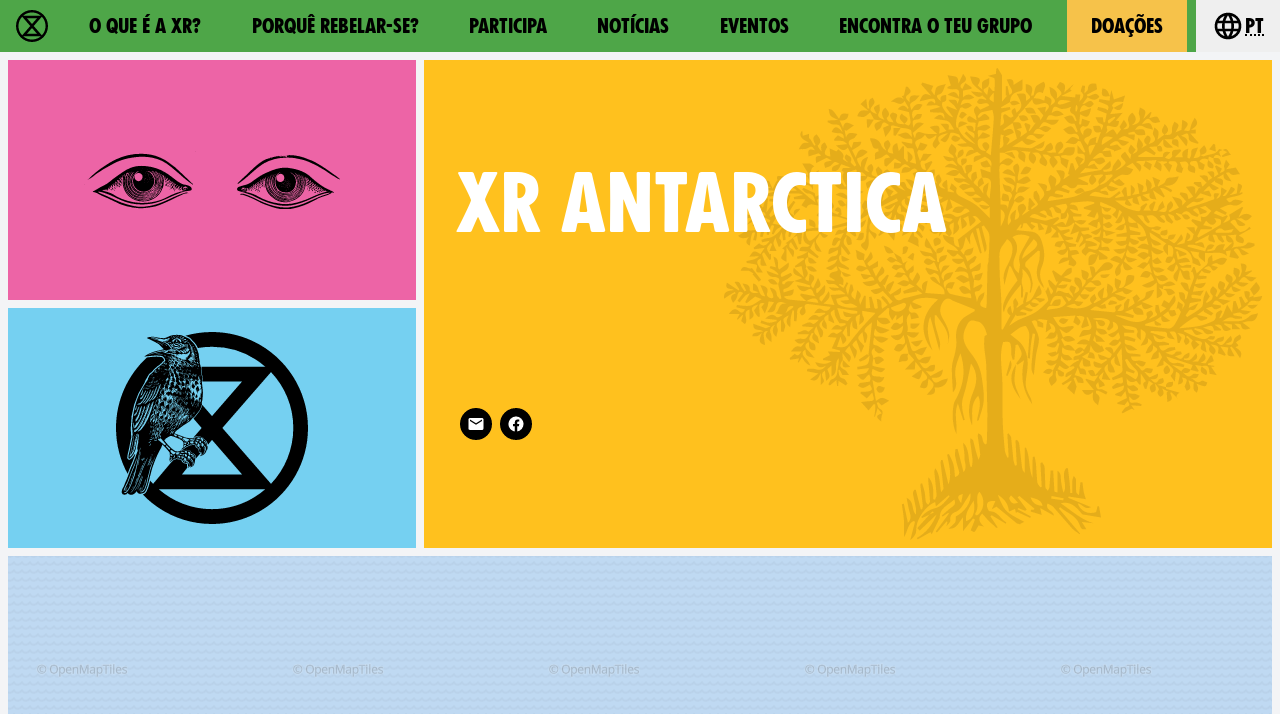

--- FILE ---
content_type: text/html
request_url: https://rebellion.global/pt/groups/aq-antartica/
body_size: 15225
content:
<!doctype html>
<html lang="pt" >
    <head>
        <link rel="dns-prefetch" href="https://stats.rebellion.global" />
        <link rel="preload" href="/css/main.css?v=d09d88f8" as="style">
        <link
            rel="preload"
            href="/assets/fonts/FucXedLatin/FUCXEDCAPSLatin-Cyrillic.woff"
            as="font"
            crossorigin="anonymous"
        />
        <link rel="preload" href="/assets/fonts/Crimson/CrimsonText-Bold.woff" as="font" crossorigin="anonymous" />
        <link rel="preload" href="/assets/fonts/Crimson/CrimsonText-Regular.woff" as="font" crossorigin="anonymous" />
        <link rel="preload" href="/assets/fonts/Crimson/Crimson-Semibold.woff" as="font" crossorigin="anonymous" />
        <meta charset="UTF-8" />
        <meta name="viewport" content="width=device-width, initial-scale=1.0" />
        <meta name="robots" content="max-snippet:-1, max-video-preview:-1, max-image-preview:large" />
        <meta http-equiv="X-UA-Compatible" content="ie=edge" />
        <title>XR Antarctica | Extinction Rebellion</title>

        
        <meta name="description" content="Todos os eventos, notícias e social media para o Antarctica XR, atualizados diariamente. Junta-te ao Antarctica Extinction Rebellion, e faz parte da rebelião!" />
        
        <meta property="og:site_name" content="Extinction Rebellion" />
        <meta
            property="og:title"
            content="XR Antarctica | Extinction Rebellion"
        />
        
        <meta property="og:description" content="Todos os eventos, notícias e social media para o Antarctica XR, atualizados diariamente. Junta-te ao Antarctica Extinction Rebellion, e faz parte da rebelião!" />
        
        <meta property="og:url" content="https://rebellion.global/pt/groups/aq-antartica/" />
        
        <meta property="og:type" content="website" />
        <meta name="twitter:card" content="summary_large_image" />
        <meta
            name="twitter:title"
            content="XR Antarctica | Extinction Rebellion"
        />
        <meta name="twitter:creator" content="@extinctionr" />
        
        <meta property="og:locale" content="pt" />
        <!-- <meta http-equiv="Content-Language" content="pt"> -->
        <meta name="google-site-verification" content="BYvwlbOQqrOqAv4RgLEzBD9v08Oal1NBf9pUBVHNydA" />
        <meta name="google-site-verification" content="vJQHUrC4w3NP84zCt6G1CXVirfEayBEvdVPNfIN1MRY" />

        <link rel="apple-touch-icon" sizes="180x180" href="/apple-touch-icon.png" />
        <link rel="icon" type="image/png" sizes="32x32" href="/favicon-32x32.png" />
        <link rel="icon" type="image/png" sizes="16x16" href="/favicon-16x16.png" />
        <link rel="manifest" href="/site.webmanifest" />
        <link rel="mask-icon" href="/safari-pinned-tab.svg" color="#4db144" />
        <meta name="msapplication-TileColor" content="#4db144" />
        <meta name="theme-color" content="#4db144" />

        <link
            type="application/atom+xml"
            rel="alternate"
            href="https://rebellion.global/feed.xml"
            title="Ecological & Climate Change News | Extinction Rebellion"
        />
        <link
            type="application/rss+xml"
            rel="alternate"
            href="https://rebellion.global/rss.xml"
            title="Ecological & Climate Change News | Extinction Rebellion"
        />
        <link
            type="application/json"
            rel="alternate"
            href="https://rebellion.global/feed.json"
            title="Ecological & Climate Change News | Extinction Rebellion"
        />

        <link rel="alternate" hreflang="en" href="/groups/aq-antartica/" /><link rel="alternate" hreflang="bn" href="/bn/groups/aq-antartica/" /><link rel="alternate" hreflang="cs" href="/cs/groups/aq-antartica/" /><link rel="alternate" hreflang="de" href="/de/groups/aq-antartica/" /><link rel="alternate" hreflang="el" href="/el/groups/aq-antartica/" /><link rel="alternate" hreflang="es" href="/es/groups/aq-antartica/" /><link rel="alternate" hreflang="fr" href="/fr/groups/aq-antartica/" /><link rel="alternate" hreflang="hi" href="/hi/groups/aq-antartica/" /><link rel="alternate" hreflang="id" href="/id/groups/aq-antartica/" /><link rel="alternate" hreflang="it" href="/it/groups/aq-antartica/" /><link rel="alternate" hreflang="nl" href="/nl/groups/aq-antartica/" /><link rel="alternate" hreflang="pl" href="/pl/groups/aq-antartica/" /><link rel="alternate" hreflang="pt" href="/pt/groups/aq-antartica/" /><link rel="alternate" hreflang="ru" href="/ru/groups/aq-antartica/" /><link rel="alternate" hreflang="xh" href="/xh/groups/aq-antartica/" /><link rel="alternate" hreflang="zh-Hans" href="/zh_Hans/groups/aq-antartica/" /><link rel="alternate" hreflang="zh-Hant" href="/zh_Hant/groups/aq-antartica/" /> <link rel="stylesheet" href="/css/main.css?v=d09d88f8"> <script type="module" src="/js-modern/runtime~mobile-menu.js?v=78687ac2"></script> <script nomodule src="/js/runtime~mobile-menu.js?v=78687ac2"></script> <script type="module" src="/js-modern/chunks/vendors~dropdown-links~map-client~mobile-menu.js?v=95e7a833"></script> <script nomodule src="/js/chunks/vendors~dropdown-links~map-client~mobile-menu.js?v=95e7a833"></script> <script type="module" src="/js-modern/chunks/mobile-menu.js?v=437514db"></script> <script nomodule src="/js/chunks/mobile-menu.js?v=437514db"></script> <script type="module" src="/js-modern/runtime~dropdown-links.js?v=78687ac2"></script> <script nomodule src="/js/runtime~dropdown-links.js?v=78687ac2"></script> <script type="module" src="/js-modern/chunks/vendors~contact-form-loader~cop-loader~dropdown-links~expander~group-selector-loader~map-loader~subm~cda20b42.js?v=908cc333"></script> <script nomodule src="/js/chunks/vendors~contact-form-loader~cop-loader~dropdown-links~expander~group-selector-loader~map-loader~subm~cda20b42.js?v=908cc333"></script> <script type="module" src="/js-modern/chunks/dropdown-links.js?v=c0d4f2b7"></script> <script nomodule src="/js/chunks/dropdown-links.js?v=c0d4f2b7"></script> <script type="module" src="/js-modern/runtime~map-loader.js?v=78687ac2"></script> <script nomodule src="/js/runtime~map-loader.js?v=78687ac2"></script> <script type="module" src="/js-modern/chunks/vendors~map-loader.js?v=b593c2c7"></script> <script nomodule src="/js/chunks/vendors~map-loader.js?v=b593c2c7"></script> <script type="module" src="/js-modern/chunks/map-loader.js?v=09a19988"></script> <script nomodule src="/js/chunks/map-loader.js?v=09a19988"></script> 
        <!-- Matomo: 1 -->
        <script type="text/javascript">
            var _paq = window._paq || [];
            /* tracker methods like "setCustomDimension" should be called before "trackPageView" */
            _paq.push(['trackPageView']);
            _paq.push(['enableLinkTracking']);
            (function () {
                var u = 'https://stats.rebellion.global/';
                _paq.push(['setTrackerUrl', u + 'matomo.php']);
                _paq.push(['setSiteId', '1']);
                var d = document,
                    g = d.createElement('script'),
                    s = d.getElementsByTagName('script')[0];
                g.type = 'text/javascript';
                g.async = true;
                g.defer = true;
                g.src = u + 'matomo.js';
                s.parentNode.insertBefore(g, s);
            })();
        </script>
        <!-- End Matomo Code -->
        
        <script>
            window.XR_GLOBAL = {
                CaptchaSiteKey: '82b76b3982c743009239df31d9af2e71',
                FormHandlerEndpoint: '/api/form-handler',
            };
        </script>
    </head>
    <body class="bg-gray-100 font-sans overflow-x-hidden">
        <div data-server-rendered="true" class="font-serif antialiased flex flex-col min-h-screen"><a href="#main" class="skip-link">Skip to main content</a> <header data-menu="" class="site-header sticky top-0 z-over-map bg-green-500"><div class="container relative flex w-full leading-none heading text-xl"><a href="/pt/" rel="" class="flex items-center px-4 py-1.5 md:py-2 transition-colors hover:bg-green-700 hover:text-white transition-colors"><svg xmlns="http://www.w3.org/2000/svg" aria-hidden="true" width="40" height="40" viewBox="0 0 30 30" class="w-8 h-8 fill-current"><path d="M30 15c0-8.284-6.716-15-15-15S0 6.716 0 15s6.716 15 15 15 15-6.716 15-15M15 27.7a12.63 12.63 0 0 1-8.308-3.102h16.616C21.082 26.52 18.18 27.7 15 27.7m0-10.83l4.705 5.41h-9.41zm0-3.72l-4.702-5.41h9.404zM5.794 6.27l7.59 8.73-7.59 8.73A12.64 12.64 0 0 1 2.31 15c0-3.383 1.327-6.455 3.484-8.73M15 2.3c3.18 0 6.082 1.17 8.308 3.102H6.693C8.92 3.48 11.822 2.3 15 2.3M27.7 15a12.64 12.64 0 0 1-3.484 8.729L16.617 15l7.59-8.73A12.64 12.64 0 0 1 27.69 15"></path></svg> <span class="sr-only normal-case">Extinction Rebellion - Home</span></a> <nav id="menu" aria-labelledby="main-nav-label" data-content class="nav-header__content absolute left-0 lg:static w-full overflow-y-auto lg:h-auto border-t border-black lg:border-none lg:bg-transparent bg-green-700 text-white lg:text-black"><p id="main-nav-label" class="sr-only normal-case">Main navigation</p> <ul class="lg:flex xl:justify-around"><li><a href="/pt/about-us/" rel="" class="flex items-center h-full p-4 lg:px-5 xl:px-6 border-b border-black lg:border-none hover:bg-green-700 hover:text-white transition-colors">O que é a XR?</a></li><li><a href="/pt/why-rebel/" rel="" class="flex items-center h-full p-4 lg:px-5 xl:px-6 border-b border-black lg:border-none hover:bg-green-700 hover:text-white transition-colors">Porquê rebelar-se?</a></li><li><a href="/pt/get-involved/" rel="" class="flex items-center h-full p-4 lg:px-5 xl:px-6 border-b border-black lg:border-none hover:bg-green-700 hover:text-white transition-colors">Participa</a></li><li><a href="/pt/news/" rel="" class="flex items-center h-full p-4 lg:px-5 xl:px-6 border-b border-black lg:border-none hover:bg-green-700 hover:text-white transition-colors">Notícias</a></li><li><a href="/pt/#events" rel="" class="flex items-center h-full p-4 lg:px-5 xl:px-6 border-b border-black lg:border-none hover:bg-green-700 hover:text-white transition-colors">Eventos</a></li><li><a href="/pt/groups/" rel="" class="flex items-center h-full p-4 lg:px-5 xl:px-6 border-b border-black lg:border-none">Encontra o teu grupo</a></li><li><a href="/pt/donate/" rel="" class="flex items-center h-full p-4 lg:px-5 xl:px-6 border-b border-black lg:border-none bg-yellow-500 text-black lg:mx-2 hover:bg-yellow-600 transition-colors">Doações</a></li></ul></nav> <div data-dropdown-links="" class="relative ml-auto lg:ml-0"><button type="button" aria-controls="languages" aria-labelledby="language-btn-title" data-dropdown-button class="flex items-center px-4 py-1.5 md:py-2 transition-colors hover:bg-green-700 hover:text-white transition-colors h-full"><span id="language-btn-title" class="sr-only normal-case">Choose your language</span> <svg viewBox="0 0 24 24" width="40" height="40" aria-hidden="true" class="fill-current h-8 w-8 mr-px"><path fill="currentColor" d="M16.36,14C16.44,13.34 16.5,12.68 16.5,12C16.5,11.32 16.44,10.66 16.36,10H19.74C19.9,10.64 20,11.31 20,12C20,12.69 19.9,13.36 19.74,14M14.59,19.56C15.19,18.45 15.65,17.25 15.97,16H18.92C17.96,17.65 16.43,18.93 14.59,19.56M14.34,14H9.66C9.56,13.34 9.5,12.68 9.5,12C9.5,11.32 9.56,10.65 9.66,10H14.34C14.43,10.65 14.5,11.32 14.5,12C14.5,12.68 14.43,13.34 14.34,14M12,19.96C11.17,18.76 10.5,17.43 10.09,16H13.91C13.5,17.43 12.83,18.76 12,19.96M8,8H5.08C6.03,6.34 7.57,5.06 9.4,4.44C8.8,5.55 8.35,6.75 8,8M5.08,16H8C8.35,17.25 8.8,18.45 9.4,19.56C7.57,18.93 6.03,17.65 5.08,16M4.26,14C4.1,13.36 4,12.69 4,12C4,11.31 4.1,10.64 4.26,10H7.64C7.56,10.66 7.5,11.32 7.5,12C7.5,12.68 7.56,13.34 7.64,14M12,4.03C12.83,5.23 13.5,6.57 13.91,8H10.09C10.5,6.57 11.17,5.23 12,4.03M18.92,8H15.97C15.65,6.75 15.19,5.55 14.59,4.44C16.43,5.07 17.96,6.34 18.92,8M12,2C6.47,2 2,6.5 2,12A10,10 0 0,0 12,22A10,10 0 0,0 22,12A10,10 0 0,0 12,2Z"></path></svg> <abbr title="Português">pt</abbr></button> <div id="languages" data-dropdown-content hidden="hidden" class="absolute top-100 right-0 pb-2 w-48"><ul tabindex="-1" class="bg-gray-800 text-gray-200 rounded py-1 max-h-80vh overflow-auto"><li><a href="/groups/aq-antartica/" class="py-2 px-4 block whitespace-no-wrap hover:bg-green-700 hover:text-green-200"><bdi lang="en">English</bdi></a></li><li><a href="/bn/groups/aq-antartica/" class="py-2 px-4 block whitespace-no-wrap hover:bg-green-700 hover:text-green-200"><bdi lang="bn">বাংলা</bdi></a></li><li><a href="/cs/groups/aq-antartica/" class="py-2 px-4 block whitespace-no-wrap hover:bg-green-700 hover:text-green-200"><bdi lang="cs">Čeština</bdi></a></li><li><a href="/de/groups/aq-antartica/" class="py-2 px-4 block whitespace-no-wrap hover:bg-green-700 hover:text-green-200"><bdi lang="de">Deutsch</bdi></a></li><li><a href="/el/groups/aq-antartica/" class="py-2 px-4 block whitespace-no-wrap hover:bg-green-700 hover:text-green-200"><bdi lang="el">Ελληνικά</bdi></a></li><li><a href="/es/groups/aq-antartica/" class="py-2 px-4 block whitespace-no-wrap hover:bg-green-700 hover:text-green-200"><bdi lang="es">Español</bdi></a></li><li><a href="/fr/groups/aq-antartica/" class="py-2 px-4 block whitespace-no-wrap hover:bg-green-700 hover:text-green-200"><bdi lang="fr">Français</bdi></a></li><li><a href="/hi/groups/aq-antartica/" class="py-2 px-4 block whitespace-no-wrap hover:bg-green-700 hover:text-green-200"><bdi lang="hi">हिन्दी</bdi></a></li><li><a href="/id/groups/aq-antartica/" class="py-2 px-4 block whitespace-no-wrap hover:bg-green-700 hover:text-green-200"><bdi lang="id">Bahasa Indonesia</bdi></a></li><li><a href="/it/groups/aq-antartica/" class="py-2 px-4 block whitespace-no-wrap hover:bg-green-700 hover:text-green-200"><bdi lang="it">Italiano</bdi></a></li><li><a href="/nl/groups/aq-antartica/" class="py-2 px-4 block whitespace-no-wrap hover:bg-green-700 hover:text-green-200"><bdi lang="nl">Nederlands</bdi></a></li><li><a href="/pl/groups/aq-antartica/" class="py-2 px-4 block whitespace-no-wrap hover:bg-green-700 hover:text-green-200"><bdi lang="pl">Polski</bdi></a></li><li><a href="/pt/groups/aq-antartica/" class="py-2 px-4 block whitespace-no-wrap bg-green-800 text-white pointer-events-none"><bdi lang="pt">Português</bdi></a></li><li><a href="/ru/groups/aq-antartica/" class="py-2 px-4 block whitespace-no-wrap hover:bg-green-700 hover:text-green-200"><bdi lang="ru">Русский</bdi></a></li><li><a href="/xh/groups/aq-antartica/" class="py-2 px-4 block whitespace-no-wrap hover:bg-green-700 hover:text-green-200"><bdi lang="xh">Xhosa</bdi></a></li><li><a href="/zh_Hans/groups/aq-antartica/" class="py-2 px-4 block whitespace-no-wrap hover:bg-green-700 hover:text-green-200"><bdi lang="zh-Hans">中文(简体字)</bdi></a></li><li><a href="/zh_Hant/groups/aq-antartica/" class="py-2 px-4 block whitespace-no-wrap hover:bg-green-700 hover:text-green-200"><bdi lang="zh-Hant">中文(正體字)</bdi></a></li></ul></div></div> <button type="button" aria-controls="menu" aria-expanded="false" data-open-text="Open menu" data-close-text="Close menu" data-menu-btn class="nav-header__menu-button flex items-center pr-4 pl-2 lg:hidden">
            Menu <span aria-hidden="true"></span></button></div></header> <main id="main" class="scroll-mt-20 flex-grow flex flex-col"><article><div class="flex flex-col lg:flex-row my-2"><header class="bg-yellow-400 mx-2 lg:ml-0 lg:w-2/3 order-1 flex-grow relative"><img src="/assets/img/wood-blocks/tree.svg" alt="" loading="lazy" class="section--img"> <div class="flex flex-col justify-around items-start h-full p-4 sm:p-8 relative"><h1 class="section--title"><abbr lang="en">XR</abbr>
                    Antarctica
                </h1> <div><!----> <!----> <div class="text-white text-lg leading-none mt-4 max-w-lg"><p class="sr-only">Follow 
            XR Antarctica
         on</p> <ul class="flex flex-wrap"><li class="m-1"><a href="mailto:XR-Antarctica@protonmail.com" target="_blank" rel="noopener noreferrer nofollow" aria-label="E-Mail (new window)" title="E-Mail (new window)" class="rounded-full w-8 h-8 flex items-center justify-center bg-black border-black border-solid border-2 hover:bg-transparent hover:text-black focus:outline-2 focus:outline-black focus:outline-dashed focus:outline-offset-2"><span aria-hidden="true" role="img" class="material-design-icon email-icon flex"><svg fill="currentColor" width="24" height="24" viewBox="0 0 24 24" class="material-design-icon__svg"><path d="M20,8L12,13L4,8V6L12,11L20,6M20,4H4C2.89,4 2,4.89 2,6V18A2,2 0 0,0 4,20H20A2,2 0 0,0 22,18V6C22,4.89 21.1,4 20,4Z"><!----></path></svg></span></a></li> <!----> <!----> <!----> <!----> <!----> <!----> <!----> <!----> <li class="m-1"><a href="https://www.facebook.com/groups/496515118388174/" target="_blank" rel="noopener" aria-label="Facebook (new window)" title="Facebook (new window)" class="rounded-full w-8 h-8 flex items-center justify-center bg-black border-black border-solid border-2 hover:bg-transparent hover:text-black focus:outline-2 focus:outline-black focus:outline-dashed focus:outline-offset-2"><span aria-hidden="true" role="img" class="material-design-icon facebook-icon flex"><svg fill="currentColor" width="24" height="24" viewBox="0 0 24 24" class="material-design-icon__svg"><path d="M12 2.04C6.5 2.04 2 6.53 2 12.06C2 17.06 5.66 21.21 10.44 21.96V14.96H7.9V12.06H10.44V9.85C10.44 7.34 11.93 5.96 14.22 5.96C15.31 5.96 16.45 6.15 16.45 6.15V8.62H15.19C13.95 8.62 13.56 9.39 13.56 10.18V12.06H16.34L15.89 14.96H13.56V21.96A10 10 0 0 0 22 12.06C22 6.53 17.5 2.04 12 2.04Z"><!----></path></svg></span></a></li></ul></div> <!----></div></div></header> <aside class="hidden lg:flex flex-col lg:w-1/3 px-2"><div class="bg-pink-500 mb-2 p-8 flex items-center justify-center max-h-1/3vh"><img src="/assets/img/wood-blocks/Eyes_01.svg" alt="" loading="lazy" class="w-64 h-48 object-contain max-w-full"></div> <div class="bg-blue-300 p-8 flex items-center justify-center max-h-1/3vh"><img src="/assets/img/wood-blocks/french-superbird_final.svg" alt="" loading="lazy" class="w-48 h-48 object-contain max-h-full"></div></aside></div> <div class="m-2 h-600px max-h-3/4vh"><div class="map-client w-full h-full bg-gray-900 flex items-center justify-center relative"><div class="map-client-data hidden">{"isEmbed":false,"groupKey":"aq-antartica","showGroups":true,"showEvents":true,"siteLang":"pt"}</div> <div class="spinner"><span class="sr-only">Loading…</span> <div aria-hidden="true" class="bounce1"></div> <div aria-hidden="true" class="bounce2"></div> <div aria-hidden="true" class="bounce3"></div></div></div></div> <!----> <!----> <!----></article></main> <footer class="bg-gray-900 text-white w-full leading-none"><div class="container px-6 lg:px-12 py-8 sm:flex justify-around items-center"><div class="flex flex-col items-center sm:items-start sm:flex-row flex-wrap sm:-ml-2 sm:mr-auto text-xl text-center sm:text-left"><div class="mb-8 sm:mb-4 sm:ml-4 lg:mr-12"><h2 class="text-xl mx-2 my-2">
                    Agir agora
                </h2> <ul class="text-gray-100"><li><a href="/pt/get-involved/" rel="" class="block px-2 py-1 rounded hover:bg-gray-800 hover:text-white">Participa</a></li> <li><a href="/pt/groups/" rel="" class="block px-2 py-1 rounded hover:bg-gray-800 hover:text-white">Encontra o teu grupo</a></li> <li><a href="/pt/donate/" rel="" class="block px-2 py-1 rounded hover:bg-gray-800 hover:text-white">Doações</a></li> <li><a href="https://actionnetwork.org/forms/newsletter-sign-up-17/" target="_blank" rel="noopener" class="block px-2 py-1 rounded hover:bg-gray-800 hover:text-white">Newsletter Global
                            <span aria-label="(new window)" role="img" class="material-design-icon open-in-new-icon align-bottom"><svg fill="currentColor" width="24" height="24" viewBox="0 0 24 24" class="material-design-icon__svg"><path d="M14,3V5H17.59L7.76,14.83L9.17,16.24L19,6.41V10H21V3M19,19H5V5H12V3H5C3.89,3 3,3.9 3,5V19A2,2 0 0,0 5,21H19A2,2 0 0,0 21,19V12H19V19Z"><title>(new window)</title></path></svg></span></a></li></ul></div> <div class="mb-8 sm:mb-4 sm:ml-4 lg:mr-12"><h2 class="text-xl mx-2 my-2">
                    A Verdade
                </h2> <ul class="text-gray-100"><li><a href="/pt/about-us/" rel="" class="block px-2 py-1 rounded hover:bg-gray-800 hover:text-white">O que é a XR?</a></li> <li><a href="/pt/why-rebel/" rel="" class="block px-2 py-1 rounded hover:bg-gray-800 hover:text-white">Porquê rebelar-se?</a></li> <li><a href="/pt/frequently-asked-questions/" rel="" class="block px-2 py-1 rounded hover:bg-gray-800 hover:text-white">Perguntas frequentes</a></li> <li><a href="/pt/xreadiness/" rel="" class="block px-2 py-1 rounded hover:bg-gray-800 hover:text-white">XReadiness</a></li></ul></div> <div class="mb-8 sm:mb-4 sm:ml-4 lg:mr-12"><h2 class="text-xl mx-2 my-2">
                    Notícias
                </h2> <ul class="text-gray-100"><li><a href="/pt/news/#blog" rel="" class="block px-2 py-1 rounded hover:bg-gray-800 hover:text-white">Blog</a></li> <li><a href="/rss.xml" class="block px-2 py-1 rounded hover:bg-gray-800 hover:text-white">RSS Feed</a></li> <li><a href="/pt/news/#press" rel="" class="block px-2 py-1 rounded hover:bg-gray-800 hover:text-white">Imprensa</a></li></ul></div> <div class="mb-8 sm:mb-4 sm:ml-4 lg:mr-12"><h2 class="text-xl mx-2 my-2">
                    Suporte Global
                </h2> <ul class="text-gray-100"><li><a href="/pt/contact-us/" rel="" class="block px-2 py-1 rounded hover:bg-gray-800 hover:text-white">Contato</a></li> <li><a href="/pt/contact-web-team/" rel="" class="block px-2 py-1 rounded hover:bg-gray-800 hover:text-white">Contate a equipe web</a></li> <li><a href="/pt/privacy-policy/" rel="" class="block px-2 py-1 rounded hover:bg-gray-800 hover:text-white">Política de Privacidade</a></li> <li><a href="https://media.organise.earth/s/bLQzePkjmxdeLeT/download" target="_blank" rel="noopener" class="block px-2 py-1 rounded hover:bg-gray-800 hover:text-white">Relatório Anual 2022
                            <span aria-label="(new window)" role="img" class="material-design-icon open-in-new-icon align-bottom"><svg fill="currentColor" width="24" height="24" viewBox="0 0 24 24" class="material-design-icon__svg"><path d="M14,3V5H17.59L7.76,14.83L9.17,16.24L19,6.41V10H21V3M19,19H5V5H12V3H5C3.89,3 3,3.9 3,5V19A2,2 0 0,0 5,21H19A2,2 0 0,0 21,19V12H19V19Z"><title>(new window)</title></path></svg></span></a></li> <li><a href="https://cloud.organise.earth/s/8iX6f53gPMKHkXY" target="_blank" rel="noopener" class="block px-2 py-1 rounded hover:bg-gray-800 hover:text-white">2023 Financial Report
                            <span aria-label="(new window)" role="img" class="material-design-icon open-in-new-icon align-bottom"><svg fill="currentColor" width="24" height="24" viewBox="0 0 24 24" class="material-design-icon__svg"><path d="M14,3V5H17.59L7.76,14.83L9.17,16.24L19,6.41V10H21V3M19,19H5V5H12V3H5C3.89,3 3,3.9 3,5V19A2,2 0 0,0 5,21H19A2,2 0 0,0 21,19V12H19V19Z"><title>(new window)</title></path></svg></span></a></li> <li><a href="https://cloud.organise.earth/s/WHHLBswExjsHDTF" target="_blank" rel="noopener" class="block px-2 py-1 rounded hover:bg-gray-800 hover:text-white">2024 Financial Report
                            <span aria-label="(new window)" role="img" class="material-design-icon open-in-new-icon align-bottom"><svg fill="currentColor" width="24" height="24" viewBox="0 0 24 24" class="material-design-icon__svg"><path d="M14,3V5H17.59L7.76,14.83L9.17,16.24L19,6.41V10H21V3M19,19H5V5H12V3H5C3.89,3 3,3.9 3,5V19A2,2 0 0,0 5,21H19A2,2 0 0,0 21,19V12H19V19Z"><title>(new window)</title></path></svg></span></a></li> <li><a href="/pt/site-map/" rel="" class="block px-2 py-1 rounded hover:bg-gray-800 hover:text-white">Site map</a></li></ul></div></div> <div class="flex flex-col justify-end items-center sm:ml-12"><a href="/pt/" rel=""><svg xmlns="http://www.w3.org/2000/svg" xml:space="preserve" viewBox="0 0 334.46667 111.37333" width="200" class="w-50"><g fill="currentColor"><path d="M334.46532497 98.187917V43.1853317l-60.72799848 6.56613317V90.4039972s.048.82453331-1.23466664.82453331h-4.83999987c-1.28266664 0-1.23466664-.8245333-1.23466664-.8245333V50.54306484l-2.5626666.2772v39.58373234s.048.82453331-1.23466664.82453331h-4.83999988c-1.28266663 0-1.23466663-.8245333-1.23466663-.8245333V51.60933148l-35.46399912 3.8347999v13.01879968c.312-.00786666.91999998-.112 1.49599997-.72813331.81599997-.87506665 2.37333327-2.45053327 4.08266656-2.45053327 1.70666662 0 6.45333317 1.3385333 6.45333317 12.20786636 0 10.86973306-4.46133322 14.09626631-6.45333317 14.09626631-1.0933333 0-2.26933328.05893333-3.55999991-1.09106664-1.47199996-1.30946663-1.4133333-1.4609333-1.79466662-1.40466663-.08266667.01293333-.224.0848-.224.2452v1.0661333s.048.82453331-1.23199997.82453331h-4.84266654c-1.27999997 0-1.23199997-.8245333-1.23199997-.8245333V56.23373137L133.01973 64.96653116V98.187917ZM191.20132855 72.72119763s.024.64333332-.47199998.64333332c-.42933333 0-5.6373332-.37866666-5.63999986 3.41293325v13.626533s.048.82199997-1.23466664.82199997h-4.83999988c-1.27999997 0-1.23466663-.82199998-1.23466663-.82199998V66.55933112c0-.72039998.9493333-.64586665.9493333-.64586665h5.41066654s.9493333-.07453333.9493333.64586665v1.91453329c.31733333-.02133334.95999998-.14173333 1.5093333-.75786665.75999998-.85626665 2.13599995-2.42133327 4.13066657-2.42133327.40799998 0 .47199998.23799999.47199998.61613331zm20.38933283 7.76306648c-.23733333.7973333-1.4693333.73599998-1.4693333.73599998h-9.96799975c0 2.01866661.10133333 4.27186656 2.4346666 4.27186656 1.6613333 0 1.98399996-1.11466664 2.12533329-1.63759996.17333332-.66399999 1.11199997-.57026665 1.11199997-.57026665h4.2719999c.9253333 0 .8773333.71199998.8773333.71199998s.47466666 7.88013313-8.68533311 7.88013313-9.65866643-11.39213304-9.65866643-11.39213304-1.80266662-15.11453296 9.53866643-15.11453296c11.43999971 0 9.68799976 14.22906631 9.4213331 15.11453296m42.3546656 0c-.23999999.7973333-1.47199996.73599998-1.47199996.73599998h-9.96799975c0 2.01866661.10133333 4.27186656 2.4346666 4.27186656 1.6613333 0 1.98399996-1.11466664 2.12799995-1.63759996.17066667-.66399999 1.1093333-.57026665 1.1093333-.57026665h4.2719999c.92533331 0 .87733331.71199998.87733331.71199998s.47466666 7.88013313-8.68533311 7.88013313-9.65866643-11.39213304-9.65866643-11.39213304-1.80266662-15.11453296 9.5413331-15.11453296c11.43733304 0 9.68533309 14.22906631 9.4213331 15.11453296m23.19999941-13.92239966c0-.72293331.94933331-.64586665.94933331-.64586665h5.41066654s.9493333-.07706666.9493333.64586665V90.4039972s.048.82453331-1.23466663.82453331h-4.83999988c-1.27999997 0-1.23466664-.8245333-1.23466664-.8245333V72.13213097zm8.04533314-7.64586647c0 2.37093327-1.96533329 4.29373322-4.38933323 4.29373322s-4.39199989-1.92279995-4.39199989-4.29373322c0-2.37293328 1.96799995-4.29573323 4.3919999-4.29573323 2.42399993 0 4.38933322 1.92279995 4.38933322 4.29573323m21.3733328 19.73653284v.00253333c0 12.65053302-7.73333314 12.98706634-9.07199978 12.98706634-.16266666 0-.37866665.00773334-.61599998.00773334-.256 0-.52266666-.0192-.68266665-.0192-1.33866663 0-9.05599978-1.14639997-9.05599978-12.97559968v-.00773333c.00266667-13.610933 8.61866646-13.28026634 9.5093331-13.28026634.06133333 0 .13333333.0052.20266666.0104.072-.0052.144-.0104.20266666-.0104.89333331 0 9.50666643-.33066665 9.51199977 13.28026634v.0052m19.7919995-6.52039984V90.4039972s.048.82453331-1.23466663.82453331H320.67599198c-1.28266663 0-1.23466663-.8245333-1.23466663-.8245333V74.74266424s.13333333-1.7089333-1.13866664-1.7089333c-1.56266663 0-2.10133328 1.16826665-2.10399995 1.69586663V90.4039972s.048.82453331-1.23466663.82453331h-4.83999988c-1.28266664 0-1.23466664-.8245333-1.23466664-.8245333V66.56186444c0-.72293331.94933331-.64586665.94933331-.64586665h5.41066653s.94933331-.07706666.94933331.64586665v1.90879996c.56533332-.0208 1.01066664-.2828 1.1573333-.39213333.456-.34119999 2.18399995-2.78119993 4.49066656-2.78119993 5.0293332 0 4.50933322 6.83479983 4.50933322 6.83479983m-27.51999931 6.17666651c0-.13133333.01866667-1.85373328-.12533333-3.6271999-.14933333-1.84266663-1.83199996-1.74426663-1.83199996-1.74426663s-1.68266662-.0984-1.83199995 1.74426662c-.144 1.77346663-.12533333 3.49586658-.12533333 3.62719991 0 .1276-.01866667 2.02653329.12533333 3.79946657.08533333 1.06666664.68533332 1.48279997 1.17599997 1.64319996.336.1464.62666665.12706667.62666665.12706667s.216.01413333.48533332-.07453333c.512-.1088 1.2773333-.47706666 1.37599997-1.6957333.144-1.77293328.12533333-3.67186657.12533333-3.79946657m-51.59733204-2.96306659s.03733333-3.30933325-2.29866661-3.30933325c-2.26666661 0-2.45599994 2.73853326-2.45599994 3.29893325 0 .55986665 1.09066664.52186665 1.09066664.52186665h2.5626666c1.23466664 0 1.1013333-.51146665 1.1013333-.51146665m-42.35199894 0s.03733334-3.30933325-2.2986666-3.30933325c-2.26933328 0-2.45866661 2.73853326-2.45866661 3.29893325 0 .55986665 1.0933333.52186665 1.0933333.52186665h2.5626666c1.23199998 0 1.10133331-.51146665 1.10133331-.51146665m16.0879996 2.9630666c0 .12759999-.01866666 1.84999995.12533333 3.62333324.14933333 1.84533328 1.83199996 1.74426662 1.83199996 1.74426662s1.68266662.10106666 1.83199995-1.74426662c.144-1.7733333.128-3.49573325.12533333-3.62333325.00266667-.13133333.01866667-1.85373328-.12533333-3.6271999-.14933333-1.84266663-1.83199995-1.74426663-1.83199995-1.74426663s-1.68266663-.0984-1.83199996 1.74426662c-.144 1.77346663-.12533333 3.49586658-.12533333 3.62719991M318.11732538 39.38999847V6.16866597H116.67186375v54.99999862L257.96266022 45.8935983c-2.6906666-.73066664-7.41866648-3.40519991-7.41866648-12.69319968v-.01093333c.00266666-13.610933 8.61866645-13.280133 9.51199976-13.280133.05866666 0 .13066666.0052.204.01133333.068-.00613333.13999999-.01133333.20133332-.01133333.89066665 0 9.50666643-.3308 9.5093331 13.280133v.01093333c0 7.41613315-2.6546666 10.5838664-5.1253332 11.94946637l7.13733315-.77079998V21.18159892c0-.72279998.94799997-.64519998.94799997-.64519998h5.41066654s.9493333-.0776.9493333.64519998v1.90946662c.56266666-.02133333 1.01066665-.28226666 1.1573333-.39173332.456-.34213333 2.18399995-2.78119993 4.4879999-2.78119993 5.03199987 0 4.50933322 6.83439983 4.50933322 6.83439983v15.73586627Zm-77.04266474-18.20839955c0-.72279998.9493333-.64519998.9493333-.64519998h5.41066654s.94933331-.0776.94933331.64519998v23.8447994s.048.82186665-1.23466664.82186665h-4.83866654c-1.27999997 0-1.23599997-.82186664-1.23599997-.82186664V26.75253212zm-58.7546652 0c0-.72279998.94933331-.64519998.94933331-.64519998h5.41066653s.94666665-.0776.94666665.64519998v23.8447994s.048.82186665-1.23199997.82186665h-4.84266655c-1.27999997 0-1.23199997-.82186664-1.23199997-.82186664V26.75253212Zm-37.1093324 13.92506632c-.24.79733331-1.47199997.73639998-1.47199997.73639998h-9.96799975c0 2.01573328.10133333 4.26933323 2.43733327 4.26933323 1.65866663 0 1.98133329-1.11506664 2.12533328-1.6369333.17066667-.66466664 1.10933331-.56879998 1.10933331-.56879998h4.2719999c.9253333 0 .8773333.71253332.8773333.71253332s.47466666 7.87706647-8.68533311 7.87706647c-9.1597331 0-9.65826643-11.38959972-9.65826643-11.38959972s-1.80253328-15.11719962 9.5409331-15.11719962c11.43733305 0 9.68799976 14.22919964 9.4213331 15.11719962m20.9013328 10.74159973h-6.5786665s-.70133331 0-1.11199997-.72799998c-.37333332-.66666665-2.32533327-4.88813321-2.32533327-4.88813321s-.18933333-.37853333-.56799999-.37853333c-.38133332 0-.57066665.37853333-.57066665.37853333s-1.94933329 4.22146656-2.32533328 4.88813321c-.40799999.72799998-1.1093333.72799998-1.1093333.72799998h-6.5786665c-.71199999 0 0-1.15519997 0-1.15519997s6.40799984-10.72493306 6.6426665-11.22386639c.24-.49853332 0-1.0209333 0-1.0209333s-5.7653332-10.29839975-6.26399985-11.17599972c-.49866665-.87706665.87999998-.73586665.87999998-.73586665h5.90666652c1.0453333 0 1.28266664.66399998 1.28266664.66399998s1.47199996 3.41879992 1.70933329 3.93853324c.25599999.59746665.42666665.52239998.42666665.52239998s.152.07506667.42666666-.52239998c.23733333-.51973332 1.70933329-3.93853324 1.70933329-3.93853324s.23733333-.66399998 1.27999997-.66399998h5.90933318s1.37599997-.1412.87733331.73586665c-.49866665.87759997-6.26399984 11.17599972-6.26399984 11.17599972s-.23733333.52239998 0 1.0209333c.23733333.49893333 6.64533317 11.22386639 6.64533317 11.22386639s.71199998 1.15519997 0 1.15519997m13.48799966-19.8827995s.03733333.78706665-.77866665.78706665h-1.60533329v18.2738662s.048.82186665-1.23199997.82186665h-4.84266655c-1.27999996 0-1.23199996-.82186664-1.23199996-.82186664V26.75253212h-1.6053333c-.81599998 0-.77866664-.78706665-.77866664-.78706665v-4.68799988c0-.74106665.72266664-.74106665.72266664-.74106665h1.6613333v-6.28493318c0-.72026665.94666664-.64586665.94666664-.64586665h5.41066653s.94933331-.0744.94933331.64586665v6.28493318h1.6613333s.72266664 0 .72266664.74106665zm10.76399973-12.42906636c0 2.37026661-1.96666662 4.2931999-4.39066656 4.2931999s-4.38933322-1.92293329-4.38933322-4.2931999c0-2.3734666 1.96533328-4.29639989 4.38933322-4.29639989s4.39066656 1.92293329 4.39066656 4.2963999m19.36399952 13.216133v18.2738662s.048.82186665-1.23466664.82186665h-4.44533322c-1.27999997 0-1.2333333-.82186664-1.2333333-.82186664V29.36346538s.132-1.70986662-1.13999998-1.70986662c-1.56266662 0-2.10133328 1.1681333-2.10399994 1.6957333v15.67706627s.048.82186664-1.23466664.82186664h-4.83999987c-1.28266664 0-1.23466664-.82186664-1.23466664-.82186664V21.18159892c0-.72279998.9493333-.64519998.9493333-.64519998h5.41066654s.9493333-.0776.9493333.64519998v1.90946662c.56533333-.02133333 1.01466665-.28226666 1.15733331-.39173332.45599999-.34213333 2.18399995-2.78119993 4.49066656-2.78119993 5.0333332 0 4.50933322 6.83439983 4.50933322 6.83439983m15.37599961 16.72546624s.01333334.54839999-.22666666 1.11986664c-.76799998 1.48226663-3.56399991 1.6233333-4.2799999 1.6233333-1.3373333 0-9.05999977.58759998-9.0653331-13.02333301v-.0084c.00533333-13.610933 8.61733312-13.280133 9.51066643-13.280133.71733332 0 2.22666661.30666666 2.94133326.87226664.22666666.18133333.68533332.51466666.89333331 1.00786664.24.57026666.22666666 1.11986664.22666666 1.11986664v4.15253323c0 .78386665-.59199998.52293332-.59199998.52293332s-.99733331-.49893332-1.6613333-.49893332c-3.21866658 0-3.22399991 5.90359985-3.22399991 6.10359985v.0084c0 .2.00533333 6.10359985 3.22399992 6.10359985.66399998 0 1.66133329-.49893333 1.66133329-.49893333s.59199998-.26093332.59199998.52293332zm14.25999965-17.5125329s.036.78706666-.77866665.78706666h-1.6053333v18.2738662s.04666667.82186665-1.2333333.82186665h-4.84266654c-1.27999997 0-1.23199997-.82186664-1.23199997-.82186664V26.75253212h-1.6053333c-.81466664 0-.77866664-.78706665-.77866664-.78706665v-4.68799988c0-.74106665.72266665-.74106665.72266665-.74106665h1.66133329v-6.28493318c0-.72026665.9493333-.64586665.9493333-.64586665h5.40933321s.9493333-.0744.9493333.64586665v6.28493318h1.6613333s.72266665 0 .72266665.74106665zm9.75599975-12.42906635c0 2.37026661-1.96533328 4.2931999-4.38933322 4.2931999-2.4226666 0-4.3919999-1.92293329-4.3919999-4.2931999 0-2.3734666 1.9693333-4.29639989 4.3919999-4.29639989 2.42399994 0 4.38933322 1.92293329 4.38933322 4.2963999M138.50399654 29.96546536s.03733333-3.30666659-2.29599995-3.30666659c-2.26933327 0-2.46133327 2.7390666-2.46133327 3.29893326 0 .55986665 1.0933333.52293332 1.0933333.52293332h2.56266661c1.23466664 0 1.1013333-.5152 1.1013333-.5152m119.82399701 2.8854666c0 .12813333-.01733333 2.02653329.12533333 3.7999999.088 1.06613331.68666665 1.48226664 1.17599997 1.64266663.336.1464.63066665.12813333.63066665.12813333s.21333333.01306667.484-.07493333c.51066665-.10946666 1.27466663-.47706665 1.37333329-1.69586662.144-1.77346662.12533333-3.67186658.12533333-3.7999999 0-.1276.01866667-1.85359996-.12533333-3.62653325-.14933333-1.84279995-1.83199995-1.74373329-1.83199995-1.74373329s-1.68266663-.09906666-1.83199996 1.74373329c-.14266666 1.77293329-.12533333 3.49893325-.12533333 3.62653324m20.96266614-3.5015999v14.23799963l3.24399992-.34999999V29.36346538s.132-1.70986662-1.13999997-1.70986662c-1.5653333 0-2.10399995 1.1681333-2.10399995 1.6957333M111.37346388 55.6853314c0-30.75413257-24.93386604-55.68799862-55.6879986-55.68799862C24.93066603-.00266722-.00260418 24.93119883 0 55.6853314c-.00260417 30.7546659 24.93066604 55.68851944 55.68546527 55.68851944 30.75719924 0 55.68799861-24.93385354 55.68799861-55.68851944m-55.6879986 47.11195882c-11.80053304 0-22.57613277-4.34947989-30.84279923-11.5171597H86.5306645c-8.26666646 7.16767981-19.04519952 11.5171597-30.84519923 11.5171597m0-40.21355899L73.1521315 82.67439738H38.22133238Zm0-13.80773299-17.4557329-20.08026616H73.1417315zM21.51199947 23.2749322l28.17026595 32.4051992-28.17546596 32.41039918C13.498933 79.64519746 8.5729198 68.24519774 8.5729198 55.6853314c0-12.55986635 4.9260132-23.96506607 12.93907967-32.41039919M55.68546527 8.57333257c11.79999971 0 22.57853277 4.3463999 30.84519923 11.51453305h-5.90666652v.00266666H30.7494659v-.00266666h-5.90679985C33.1093325 12.91973246 43.88493224 8.57333257 55.68546527 8.57333257m47.1114655 47.11199882c0 12.55986635-4.92239988 23.95986607-12.93293302 32.4051992l-28.17653263-32.4103992 28.1739993-32.40519919c8.01306647 8.44533312 12.93546634 19.85053284 12.93546634 32.4103992"></path></g> <title>Extinction Rebellion - Home</title></svg></a> <div class="socials-follow text-3xl mt-3"><h2 class="sr-only">Follow us on</h2> <ul class="flex items-center justify-center"><li><a href="https://bsky.app/profile/xrglobal.bsky.social/" target="_blank" rel="noopener" aria-label="Bluesky (new window)" title="Bluesky (new window)" class="flex rounded-lg p-2 hover:bg-gray-800"><span aria-hidden="true" role="img" class="material-design-icon bluesky-icon flex"><svg fill="currentColor" width="24" height="24" viewBox="0 0 568 501" class="material-design-icon__svg"><path d="M123.121 33.6637C188.241 82.5526 258.281 181.681 284 234.873C309.719 181.681 379.759 82.5526 444.879 33.6637C491.866 -1.61183 568 -28.9064 568 57.9464C568 75.2916 558.055 203.659 552.222 224.501C531.947 296.954 458.067 315.434 392.347 304.249C507.222 323.8 536.444 388.56 473.333 453.32C353.473 576.312 301.061 422.461 287.631 383.039C285.169 375.812 284.017 372.431 284 375.306C283.983 372.431 282.831 375.812 280.369 383.039C266.939 422.461 214.527 576.312 94.6667 453.32C31.5556 388.56 60.7778 323.8 175.653 304.249C109.933 315.434 36.0535 296.954 15.7778 224.501C9.94525 203.659 0 75.2916 0 57.9464C0 -28.9064 76.1345 -1.61183 123.121 33.6637Z"></path> <!----></svg></span></a></li> <li><a href="https://www.facebook.com/ExtinctionRebellion/" target="_blank" rel="noopener" aria-label="Facebook (new window)" title="Facebook (new window)" class="flex rounded-lg p-2 hover:bg-gray-800"><span aria-hidden="true" role="img" class="material-design-icon facebook-icon flex"><svg fill="currentColor" width="24" height="24" viewBox="0 0 24 24" class="material-design-icon__svg"><path d="M12 2.04C6.5 2.04 2 6.53 2 12.06C2 17.06 5.66 21.21 10.44 21.96V14.96H7.9V12.06H10.44V9.85C10.44 7.34 11.93 5.96 14.22 5.96C15.31 5.96 16.45 6.15 16.45 6.15V8.62H15.19C13.95 8.62 13.56 9.39 13.56 10.18V12.06H16.34L15.89 14.96H13.56V21.96A10 10 0 0 0 22 12.06C22 6.53 17.5 2.04 12 2.04Z"><!----></path></svg></span></a></li> <li><a href="https://www.instagram.com/extinctionrebellion/" target="_blank" rel="noopener" aria-label="Instagram (new window)" title="Instagram (new window)" class="flex rounded-lg p-2 hover:bg-gray-800"><span aria-hidden="true" role="img" class="material-design-icon instagram-icon flex"><svg fill="currentColor" width="24" height="24" viewBox="0 0 24 24" class="material-design-icon__svg"><path d="M7.8,2H16.2C19.4,2 22,4.6 22,7.8V16.2A5.8,5.8 0 0,1 16.2,22H7.8C4.6,22 2,19.4 2,16.2V7.8A5.8,5.8 0 0,1 7.8,2M7.6,4A3.6,3.6 0 0,0 4,7.6V16.4C4,18.39 5.61,20 7.6,20H16.4A3.6,3.6 0 0,0 20,16.4V7.6C20,5.61 18.39,4 16.4,4H7.6M17.25,5.5A1.25,1.25 0 0,1 18.5,6.75A1.25,1.25 0 0,1 17.25,8A1.25,1.25 0 0,1 16,6.75A1.25,1.25 0 0,1 17.25,5.5M12,7A5,5 0 0,1 17,12A5,5 0 0,1 12,17A5,5 0 0,1 7,12A5,5 0 0,1 12,7M12,9A3,3 0 0,0 9,12A3,3 0 0,0 12,15A3,3 0 0,0 15,12A3,3 0 0,0 12,9Z"><!----></path></svg></span></a></li> <li><a href="https://events.rebellion.global/" target="_blank" rel="noopener" aria-label="Mobilizon (new window)" title="Mobilizon (new window)" class="flex rounded-lg p-2 hover:bg-gray-800"><span aria-hidden="true" role="img" class="material-design-icon mobilizon-icon flex"><svg fill="currentColor" width="24" height="24" viewBox="0 0 25 46" class="material-design-icon__svg"><path d="M26.58 27.06q0 8-4.26 12.3a12.21 12.21 0 0 1-9 3.42 12.21 12.21 0 0 1-9-3.42Q0 35.1 0 27.06q0-8.04 4.26-12.3a12.21 12.21 0 0 1 9-3.42 12.21 12.21 0 0 1 9 3.42q4.32 4.24 4.32 12.3zM13.29 17q-5.67 0-5.67 10.06t5.67 10.08q5.71 0 5.71-10.08T13.29 17zM9 6.78a7.37 7.37 0 0 1-.6-3 7.37 7.37 0 0 1 .6-3A8.09 8.09 0 0 1 12.83 0a7.05 7.05 0 0 1 3.69.84 7.37 7.37 0 0 1 .6 3 7.37 7.37 0 0 1-.6 3 7.46 7.46 0 0 1-3.87.84A6.49 6.49 0 0 1 9 6.78z"></path> <!----></svg></span></a></li> <li><a href="https://www.tiktok.com/@extinctionrebellionxr" target="_blank" rel="noopener" aria-label="Tiktok (new window)" title="Tiktok (new window)" class="flex rounded-lg p-2 hover:bg-gray-800"><span aria-hidden="true" role="img" class="material-design-icon tiktok-icon flex"><svg fill="currentColor" width="24" height="24" viewBox="5 5 40 40" class="material-design-icon__svg"><path fill-rule="evenodd" d="M25 5.4c10.8 0 19.6 8.8 19.6 19.6S35.8 44.6 25 44.6 5.4 35.8 5.4 25 14.2 5.4 25 5.4zm4.2 8.8c.4 3.1 2.1 4.9 5.1 5.1v3.5c-1.7.2-3.2-.4-5-1.5v6.5c0 8.2-9 10.8-12.6 4.9-2.3-3.8-.9-10.4 6.5-10.7v3.7c-.6.1-1.2.2-1.7.4-1.7.6-2.6 1.6-2.3 3.5.5 3.5 7 4.6 6.5-2.3v-13l3.5-.1z" clip-rule="evenodd"></path> <!----></svg></span></a></li></ul> <ul class="flex items-center justify-center"><li><a href="https://tube.rebellion.global/video-channels/xrglobal_channel/videos/" target="_blank" rel="noopener" aria-label="PeerTube (new window)" title="PeerTube (new window)" class="flex rounded-lg p-2 hover:bg-gray-800"><span aria-hidden="true" role="img" class="material-design-icon peertube-icon flex"><svg fill="currentColor" width="24" height="24" viewBox="2799 -911 512 682.688" class="material-design-icon__svg"><path d="m2799-911v341.344l256-170.656"></path> <path d="M2799-569.656v341.344l256-170.656m0-341.376V-399l256-170.656"></path> <!----></svg></span></a></li> <li><a href="https://www.youtube.com/@xrglobal/" target="_blank" rel="noopener" aria-label="YouTube (new window)" title="YouTube (new window)" class="flex rounded-lg p-2 hover:bg-gray-800"><span aria-hidden="true" role="img" class="material-design-icon youtube-icon flex"><svg fill="currentColor" width="24" height="24" viewBox="0 0 24 24" class="material-design-icon__svg"><path d="M10,15L15.19,12L10,9V15M21.56,7.17C21.69,7.64 21.78,8.27 21.84,9.07C21.91,9.87 21.94,10.56 21.94,11.16L22,12C22,14.19 21.84,15.8 21.56,16.83C21.31,17.73 20.73,18.31 19.83,18.56C19.36,18.69 18.5,18.78 17.18,18.84C15.88,18.91 14.69,18.94 13.59,18.94L12,19C7.81,19 5.2,18.84 4.17,18.56C3.27,18.31 2.69,17.73 2.44,16.83C2.31,16.36 2.22,15.73 2.16,14.93C2.09,14.13 2.06,13.44 2.06,12.84L2,12C2,9.81 2.16,8.2 2.44,7.17C2.69,6.27 3.27,5.69 4.17,5.44C4.64,5.31 5.5,5.22 6.82,5.16C8.12,5.09 9.31,5.06 10.41,5.06L12,5C16.19,5 18.8,5.16 19.83,5.44C20.73,5.69 21.31,6.27 21.56,7.17Z"><!----></path></svg></span></a></li> <li><a href="https://twitter.com/ExtinctionR/" target="_blank" rel="noopener" aria-label="Twitter (new window)" title="Twitter (new window)" class="flex rounded-lg p-2 hover:bg-gray-800"><span aria-hidden="true" role="img" class="material-design-icon twitter-icon flex"><svg fill="currentColor" width="24" height="24" viewBox="0 0 1200 1227" class="material-design-icon__svg"><path d="M714.163 519.284L1160.89 0H1055.03L667.137 450.887L357.328 0H0L468.492 681.821L0 1226.37H105.866L515.491 750.218L842.672 1226.37H1200L714.137 519.284H714.163ZM569.165 687.828L521.697 619.934L144.011 79.6944H306.615L611.412 515.685L658.88 583.579L1055.08 1150.3H892.476L569.165 687.854V687.828Z"></path> <!----></svg></span></a></li> <li><a href="https://mastodon.social/@ExtinctionR@social.rebellion.global" target="_blank" rel="noopener" aria-label="Mastodon (new window)" title="Mastodon (new window)" class="flex rounded-lg p-2 hover:bg-gray-800"><span aria-hidden="true" role="img" class="material-design-icon mastodon-icon flex"><svg fill="currentColor" width="24" height="24" viewBox="0 0 24 24" class="material-design-icon__svg"><path d="M23.193 7.88c0-5.206-3.41-6.732-3.41-6.732C18.062.357 15.108.025 12.04 0h-.076c-3.068.025-6.02.357-7.74 1.147 0 0-3.41 1.526-3.41 6.732l.015 4.13c.124 5.092.934 10.11 5.64 11.355 2.17.574 4.034.695 5.535.612 2.722-.15 4.25-.972 4.25-.972l-.1-1.975s-1.945.613-4.13.54c-2.165-.074-4.45-.233-4.8-2.89a5.499 5.499 0 0 1-.048-.745s2.125.52 4.817.643c1.646.075 3.2-.097 4.758-.283 3.007-.36 5.625-2.212 5.954-3.905.517-2.665.475-6.507.475-6.507zm-4.024 6.71h-2.497V8.47c0-1.3-.543-1.944-1.628-1.944-1.2 0-1.802.776-1.802 2.312v3.35H10.76v-3.35c0-1.536-.602-2.312-1.802-2.312-1.085 0-1.628.655-1.628 1.944v6.12H4.832V8.284c0-1.29.328-2.313.987-3.07.68-.758 1.57-1.146 2.674-1.146 1.278 0 2.246.49 2.886 1.474L12 6.585l.622-1.043c.64-.983 1.608-1.474 2.886-1.474 1.104 0 1.994.388 2.674 1.146.658.757.986 1.78.986 3.07v6.304z"></path> <!----></svg></span></a></li> <li><a href="https://www.linkedin.com/company/extinction-rebellion" target="_blank" rel="noopener" aria-label="LinkedIn (new window)" title="LinkedIn (new window)" class="flex rounded-lg p-2 hover:bg-gray-800"><span aria-hidden="true" role="img" class="material-design-icon linkedin-icon flex"><svg fill="currentColor" width="24" height="24" viewBox="0 0 24 24" class="material-design-icon__svg"><path d="M19 3A2 2 0 0 1 21 5V19A2 2 0 0 1 19 21H5A2 2 0 0 1 3 19V5A2 2 0 0 1 5 3H19M18.5 18.5V13.2A3.26 3.26 0 0 0 15.24 9.94C14.39 9.94 13.4 10.46 12.92 11.24V10.13H10.13V18.5H12.92V13.57C12.92 12.8 13.54 12.17 14.31 12.17A1.4 1.4 0 0 1 15.71 13.57V18.5H18.5M6.88 8.56A1.68 1.68 0 0 0 8.56 6.88C8.56 5.95 7.81 5.19 6.88 5.19A1.69 1.69 0 0 0 5.19 6.88C5.19 7.81 5.95 8.56 6.88 8.56M8.27 18.5V10.13H5.5V18.5H8.27Z"><!----></path></svg></span></a></li> <li><a href="/rss.xml" type="application/rss+xml" target="_blank" rel="noopener" aria-label="RSS (new window)" title="RSS (new window)" class="flex rounded-lg p-2 hover:bg-gray-800"><span aria-hidden="true" role="img" class="material-design-icon rss-icon flex"><svg fill="currentColor" width="24" height="24" viewBox="0 0 24 24" class="material-design-icon__svg"><path d="M6.18,15.64A2.18,2.18 0 0,1 8.36,17.82C8.36,19 7.38,20 6.18,20C5,20 4,19 4,17.82A2.18,2.18 0 0,1 6.18,15.64M4,4.44A15.56,15.56 0 0,1 19.56,20H16.73A12.73,12.73 0 0,0 4,7.27V4.44M4,10.1A9.9,9.9 0 0,1 13.9,20H11.07A7.07,7.07 0 0,0 4,12.93V10.1Z"><!----></path></svg></span></a></li></ul></div></div></div> <div class="bg-black"><p class="container leading-tight text-sm text-gray-400 px-4 lg:px-16 py-8"><span class="font-header mr-1">Feito com amor e fúria por XR Global Support</span> <span>O Extinction Rebellion (XR) é um movimento de ação coletiva. Todo o nosso design e trabalhos artísticos podem ser usados de forma não comercial, com o objetivo de salvar o planeta. Isto não significa criar merchandising para obtenção de fundos, nem enviar para o XR uma percentagem das vendas. Não criamos merchandising e processaremos quem o fizer. O símbolo do Extinction Rebellion foi desenhado em 2011 pelo artista ESP, que o empresta para uso do XR, com o mesmo pressuposto: <a href="https://www.extinctionsymbol.info" class="underline">extinctionsymbol.info</a></span>
            •
            <a href="https://il.ly/xr" target="_blank" rel="noopener" class="underline">il.ly<span class="sr-only"> (new window)</span></a></p></div></footer></div>
    </body>
</html>


--- FILE ---
content_type: application/javascript
request_url: https://rebellion.global/js-modern/chunks/pt-json.js?v=9230e51f
body_size: 63264
content:
(window.webpackJsonp=window.webpackJsonp||[]).push([[37],{190:function(e){e.exports=JSON.parse('{"locale":"pt","langcode":"pt","extinction rebellion":"Extinction Rebellion","groups":"Grupos","-":"-","No group? Start one":"Não encontras um grupo local? Cria um!","Contact the web team":"Contate a equipe web","Events across the globe":"eventos em todo o mundo.","EVENTS_UPCOMING_X":"1 evento agendado | {0} eventos agendados","LOCAL_GROUPS_X":"1 grupo local | {0} grupos locais","Donate":"Doações","our_values_10_explanation":"Criamos coletivamente as estruturas necessárias para contestar o poder.","our_values_10":"Baseamo-nos em autonomia e descentralização.","our_values_9_explanation":"Utilizamos estratégias e táticas não-violentas, o modo mais eficaz para efetivar mudanças.","our_values_9":"Formamos uma rede não-violenta.","our_values_8_explanation":"Nós vivemos num sistema nocivo, mas a culpa não é de ninguém em particular.","our_values_8":"Evitamos culpar e envergonhar.","our_values_7_explanation":"Desmontamos as hierarquias para chegar a uma participação mais igualitária.","our_values_7":"Ativamente reduzimos estruturas de poder.","our_values_6_explanation":"Trabalhamos ativamente para criar espaços mais acessíveis e seguros.","our_values_6":"Todos são bem-vindos, em todos os aspectos.","our_values_5_explanation":"Seguindo um ciclo de ação, reflexão, aprendizado e planejamento de novas ações, aprendendo com outros movimentos e contextos, e nossas experiências.","our_values_5":"Valorizamos a reflexão e o aprendizado.","our_values_4_explanation":"Deixamos as nossas zonas de conforto ao tomar medidas para realizar mudanças.","our_values_4":"Desafiamos a nós mesmos e ao nosso sistema tóxico.","our_values_3_explanation":"Para criar uma cultura saudável, resistente e adaptável.","our_values_3":"Precisamos de uma cultura regenerativa.","our_values_2_explanation":"Mobilizar 3,5% da população afim de realizar uma mudança do nosso sistema -- usando táticas como ’organização baseada em ímpeto coletivo’.","our_values_2":"Concentramos nossa missão naquilo que é necessário.","our_values_1_explanation":"Criar um mundo adequado para as próximas sete gerações.","our_values_1":"Compartilhamos a mudança que visualizamos.","copyright-info-text":"O Extinction Rebellion (XR) é um movimento de ação coletiva. Todo o nosso design e trabalhos artísticos podem ser usados de forma não comercial, com o objetivo de salvar o planeta. Isto não significa criar merchandising para obtenção de fundos, nem enviar para o XR uma percentagem das vendas. Não criamos merchandising e processaremos quem o fizer. O símbolo do Extinction Rebellion foi desenhado em 2011 pelo artista ESP, que o empresta para uso do XR, com o mesmo pressuposto: {link}","Made with love and rage":"Feito com amor e fúria por XR Global Support","Privacy policy":"Política de Privacidade","Feed":"Notícias","Blog":"Blog","The truth":"A Verdade","Groups":"Grupos","Join the rebellion":"Junte-se à rebelião!","beyond_politics_explanation":"Governos devem criar e ser guiados pelas decisões em Assembleias de Cidadãos sobre justiça climática e ecológica.","Beyond politics":"Acima da política.","act_now_explanation":"Os Governos têm que agir agora para interromper a extinção de espécies e reduzir a emissão de gases do efeito estufa para zero.","Act now":"Agir agora.","tell_the_truth_explanation":"Governos têm que dizer a verdade, declarando emergência climática e ecológica, e trabalhar com outras instituições para comunicar a urgência por mudanças.","Tell the truth":"Dizer a verdade.","Press":"Imprensa","Go to group":"Selecionar Grupo","Find out more":"mais informações","join_options_description":"Precisamos de ti - quem quer que sejas, onde quer que estejas, no tempo que tiveres disponível - para nos ajudares a criar um movimento imparável. Juntos somos mais fortes.","groups_description":"Os nossos grupos locais e nacionais são a base da Extinction Rebellion. Entra em contato com o teu grupo local, podes encontrá-lo no mapa acima ou procura em baixo para te conectares com outros rebeldes, informa-te sobre treinos, e envolve-te na ação.","Our story":"A nossa história.","our_values_description":"Qualquer pessoa ou grupo pode se organizar de forma autônoma e agir em nome do XR, desde que a ação se encaixe nos princípios e valores do movimento. Assim, o poder é descentralizado, não sendo preciso pedir autorização a um grupo ou autoridade central.","Our values":"Os nossos valores.","contact_us":"Contato","about_us_description":"\\"Extinction Rebellion\\" (Rebelião ou Extinção) é um movimento internacional descentralizado e sem afiliação político-partidária que usa ação direta não-violenta, para pressionar os governos a responder de forma justa à emergência climática e ecológica.","Our demands":"As nossas exigências.","Find your group":"Encontra o teu grupo","News":"Notícias","About us":"Sobre nós.","our guide":"nosso guia","Page not found":"Página não encontrada","intro_description_act_now":"Abordagens convencionais como votar, fazer lobby, petições e protestos falharam, devido aos interesses enraízados de poderes políticos e económicos. Assim a nossa estratégia é a de desobediência civil não-violenta e disruptiva -- uma rebelião para provocar mudança, já que todos os outros meios fallharam.","intro_climate_emergency_moral_duty":"Temos o dever moral de tomar uma atitude e de atuar - qualquer que seja a nossa posição política.","watch_an_introductory_talk":"Assistir apresentação introdutória","Sign up to mailing list":"Inscreve-te na lista de email","Go back":"Retroceder","in_the_know_explanation":"O que é o XR? Assista a uma palestra introdutória e descubra mais sobre nossa estratégia fundamental e como participar.","In the know":"Adquira treinamento.","meet_up_explanation":"Há atividades XR online e offline. Encontre rebeldes em sua área, reúnam-se e organizem ações.","Meet up":"Reúna-se.","sign_up_explanation":"Assine a newsletter XR, e mantenha-se atualizado com as últimas novidades em todo o mundo.","Sign up":"Cadastre-se.","Time to make us unstoppable":"É hora de nos tornar-mos imparáveis.","get_involved_desc":"A nossa estratégia baseia-se na desobediência civil, disruptiva e não-violenta - uma rebelião. Precisamos de ti: quem quer que seja, qualquer que seja o tempo que pode disponibilizar. Juntos, estamos construindo um movimento poderoso que é participativo e inclusivo. Juntos somos imparáveis.","get_involved_subtitle":"Temos o dever moral de nos rebelar. Qualquer que seja a nossa posição política.","get_involved_title":"Aja agora.","Global Support Team":"Equipa de Apoio Global","GS supports local and national groups":"A {link} apoia os grupos locais e nacionais por todo o mundo.","Read guide on creating XR group":"Lê {link} sobre como criar o teu grupo local do XR.","Join the global support team":"Faz parte da equipa de apoio global","Other options to join XR":"Outras opções para apoiar o XR","Global":"Global","events planned across the globe. Check which event is closest to you.":"eventos agendados pelo mundo. Confira que eventos estão mais perto de você.","There are":"Há","Join an event":"Compareça a um evento","Join us and act now":"Junte-se a nós e aja agora","press_description":"Esta é a fonte oficial de notícias sobre o Extinction Rebellion - comunicados de imprensa, actualizações, vídeos e imagens do movimento global. Podes contactar-nos em qualquer idioma pelo {link}.","XR in your area":"O XR na tua área.","Join your local extinction rebellion group":"Junte-se ao seu grupo local Extinction Rebellion.","Read the latest on our blog":"Lê as ultimas novidades no nosso blog","our_story_description":"O Extinction Rebellion é um movimento global que usa a desobediência civil não-violenta para tentar deter a extinção em massa e minimizar o risco de colapso social.\\n\\nEm 31 de Outubro de 2018, activistas britânicos reuniram-se na praça do parlamento em Londres para proclamar uma Declaração de Rebelião contra o Governo do Reino Unido. Nas semanas seguintes seguiu-se um turbilhão de acontecimentos. Seis mil rebeldes confluíram em Londres para um bloqueio pacífico das 5 maiores pontes sobre o Tamisa. Plantaram árvores no meio da praça do parlamento e aí também abriram um buraco onde enterraram um caixão em representação do nosso futuro. Alguns rebeldes fixaram-se com super-cola aos portões do palácio de Buckingham enquanto liam uma carta dirigida à Rainha.\\n\\nFoi o nascimento do Extinction Rebellion.\\n\\nO chamado à rebelião rapidamente se tornou global, com grupos a surgir nas semanas seguintes na Europa, nos Estados Unidos e em breve por todo o mundo. Horizontal e verdadeiramente global, cada novo grupo torna o movimento mais forte, contribuindo com novas perspectivas, competências, energia e inspiração.","viral growth":"crescimento viral.","A global movement":"Um movimento global.","intro_act_now_title":"O momento para agir é agora.","What you can do":"O que podes fazer","COUNTRY_X":"1 país | {0} países","intro_description_global":"Junta-te à nossa rede global, sem afiliação político-partidária, onde usamos ação direta não-violenta para convencer os governos a agir de forma justa perante a emergência climática e ecológica.","intro_description_science":"Estamos à beira de uma catástrofe global. A vida na Terra está em perigo: a comunidade científica concorda que estamos a entrar num período de colapso do clima e da ecologia. Incêndios florestais, ondas de calor, seca e aumento do nível do mar - quanto mais tempo demorarmos a enfrentar as causas desta crise, piores serão as consequências.","intro_science_title":"A ciência é clara. O nosso futuro, não.","This stuff is real":"Isto é real","intro_description_climate_emergency":"A vida na Terra está em crise. O clima da Terra está a mudar mais depressa do que os cientistas previram, há muita coisa em jogo. Perda de biodiversidade. Quebra das colheitas. Colapso social e ecológico. Extinção em massa. O tempo está a esgotar-se,  os nossos governos falharam e não atuaram. O movimento Extinction Rebellion foi formado para corrigir isso.","intro_climate_title":"Isto é uma emergência.","Why we are here":"Porque estamos aqui?","Get involved":"Participa","Why rebel":"Porquê rebelar-se?","What is XR":"O que é a XR?","intro_description_news":"Desde a cobertura sobre as atividades Extinction Rebellion (XR) em todo o mundo até a comentários sobre notícias e eventos ligados à mudança climática, o blog XR é a melhor maneira de te manteres atualizado sobre a luta global por mudança.","stay_informed":"mantem-te informado.","learn_why_we_rebel":"descobre porque nos revoltamos","form_section_location_title":"Local","form_section_links_description":"Website público, redes sociais e informações de contato","form_section_links_title":"Links","location_map_description":"Arraste o marcador no mapa até o local de seu grupo.","tick_button_xr_principles_values_description_2":"Se tiver alguma dúvida sobre isso, por favor {link}.","principles_and_values":"princípios e valores","tick_button_xr_principles_values_description_1":"Declaramos que nosso grupo segue os princípios e valores XR:","publiciseemail_title":"Você gostaria que este email seja exibido publicamente como um contato do grupo?","email_description":"Este email pertence ao seu grupo (não a um indivíduo) e será usado pelo Suporte Global para contatá-lo (recomendamos Tutanota, Systemli, ou Protonmail).","email_placeholder":"official@group.com","email_title":"Endereço de email","groupType_placeholder":"Selecione um tipo...","groupType_title":"Você está registrando em nível nacional, regional ou um grupo?","coordinatorContact_description":"Por favor forneça um novo número de celular, email ou nome Mattermost, caso precisemos contatá-lo sobre este formulário ou outras questões (isso não será mostrado no website global).","coordinatorContact_rightLabel":"Se o contato do coordenador do grupo mudou","coordinatorContact_title_new":"Detalhes para contato do coordenador do grupo","coordinatorContact_title_edit":"Detalhes de contato do coordenador do novo grupo","Optional":"Opcional","save":"Salvar","anything_else_tell_us":"Algo mais? Diga","local":"Local","regional":"Regional","national":"Nacional","neither":"Nenhum","both":"Ambos","Global Support Regional Liaisons":"representantes regionais","national coordinators":"Coordenadores nacionais","select_an_option":"Escolha uma opção...","coordinatorContact_required":"Contato do coordenador requerido.","groupType_required":"\\"Tipo de grupo\\" requerido.","principlesAndValues_required":"Você precisa concordar com os princípio e valores XR.","longitude_required":"Por favor, defina um local.","latitude_required":"Por favor, defina um local.","country_required":"Por favor, escolha uma país.","email_required":"Por favor, preencha com um endereço de email.","group_required":"Por favor, preencha com o nome do grupo.","groupsContacted_required":"\\"Grupos contatados\\" requerido.","groupsContacted_title":"Já te conectaste com a tua coordenação nacional ou representação local?","submit_group_description_4":"Por favor tenha em mente que verificamos a autenticidade de cada grupo adicionado ou atualizado, então seja paciente.","submit_group_description_3":"Se tiver alguma pergunta sobre este formulário ou outras questões, por favor {link}.","submit_group_description_2":"Se o seu grupo já não está em {link} (a plataforma global XR de comunicação), você pode pedir para seu coordenador nacional lhe incluir.","submit_group_description_1":"A informação de seu grupo será exibida nos mapas em rebellion.global e nas páginas dos grupos.","submit_group_title":"Atualize seu grupo xr ou acrescente um novo a rebellion.global","feed_description":"Notícias sobre clima e ecologia ao redor do mundo. Para notícias locais, por favor {link}.","Sending_":"Enviando...","website":"Website","frequently_asked_questions":"Perguntas frequentes","faq":"Perguntas frequentes","donate_now":"Doe agora","donate_description_1":"Extinction Rebellion Global Support é a rede que suporta as estruturas sobre as quais a rebelião mundial cresce e trabalha. Reunimos os recursos para 160.000 rebeldes de {group_count} grupos em {country_count} países. Precisamos de atingir pontos de viragem na angariação de fundos antes que os pontos de viragem ecológicos nos esmaguem a todos.","donate_subheader":"Há muitas maneiras de apoiar a rebelião.","Get trained up":"Adquira treinamento","learn_who_we_are":"saiba quem somos","Act now!":"Aja agora!","read_the_news":"Acompanhe as notícias","read_the_blog":"Leia o blog","ready_to_join_xr":"pronto para te juntares à XR?","EVENTS_X":"1 evento | {0} eventos","send_message":"Enviar mensagem","cf_consent":"Eu dou permissão para que o Extinction Rebellion entre em contato comigo via email usando os dados que forneci aqui, para o envio de notícias, atualizações ou rebelião.","cf_rating_required":"Por favor, forneça uma avaliação.","cf_rating_title":"Avaliação","cf_message_required":"Por favor digite sua mensagem.","cf_message_title":"Mensagem","cf_section_message_title":"Diga-nos sobre o motivo do seu contato","cf_email_required":"Por favor digite seu email.","cf_region_required":"Região / país requerido.","cf_region_title":"Região / País","cf_name_required":"Por favor digite seu nome.","cf_name_title":"Seu nome / apelido","cf_section_info_title":"Conte-nos sobre você","cf_webmasters_description":"Contate as pessoas responsáveis pelo website rebellion.global.","cf_webmasters_title":"Entre em contato com a equipe web","cf_contact_description":"Bem-vindo ao sítio Web global da XR\'s, uma porta de entrada para todos os grupos nacionais e locais. Utiliza as ligações acima para encontrar o teu grupo no mapa ou nas listas de países abaixo. Gostaríamos de receber notícias tuas, no entanto os nossos voluntários recebem um grande volume de mensagens, por isso consulta as nossas FAQs antes de preencher o formulário. Tem em atenção que não poderemos responder a questões específicas de cada país, mas estamos aqui para apoiar a comunidade XR global. Para questões relacionadas com a imprensa, contacta media@rebellion.global. Somos todos uma equipa e juntos somos mais fortes - obrigado!","cf_contact_title":"Entre em contato","social_one":"","social_many":"","social_other":"Outros","social_website":"Website","add_link":"Acrescentar {a_link}","a_link":"um link","remove_link":"Remover {this_link}","this_link":"este link","linkType_placeholder":"Selecione um tipo...","website_social_media":"Website e redes sociais","search_city_country":"Buscar nome do grupo, cidade ou país...","clear_selection":"Limpar seleção","addOrEdit_edit":"Atualizar existente","addOrEdit_add":"Adicionar novo","form_section_action_description":"Adicionar um grupo/comunidade ao site rebellion.global ou atualizar um existente?","form_section_action_title":"Adicionar ou editar?","Which group do you want to edit?":"Que grupo você quer editar?","form_section_basics_description":"Conte-nos sobre seu grupo","form_section_basics_title":"Básico","group_description":"Por favor não inclua \'XR\', isso será feito automaticamente.","group_title":"Qual é o nome de seu grupo ou comunidade?","group_placeholder":"Por ex. Lisboa, Manaus, XR Médicos...","country_placeholder":"Selecione um país...","country_title":"País","city_town_village":"Cidade / Bairro","latitude":"Latitude","longitude":"Longitude","form_section_location_description":"Por favor digite as coordenadas GPS de seu grupo, ou arraste o marcador no mapa até o local de seu grupo.","ADD_OR_UPDATE_LINK":"Adicionar ou editar","countries":"países","Group":"Grupo","learn what we stand for":"... ou saiba sobre nossos valores.","rebel_body_title_6":"Porquê a rebelião","rebel_description_1":"Estamos no meio de um colapso climático e ecológico. Enfrentamos um futuro incerto - o nosso mundo está em crise e a própria vida na terra encontra-se ameaçada. Este não é o momento para ignorar estes dados; esté é o momento de atuar como se a verdade fosse real. \\n A ciência é clara. Estamos no meio de uma extinção de massa criada por nós próprios e os nossos governos não estão a fazer o suficiente para proteger os nossos cidadãos, os nossos recursos, a nossa biodiversidade, o nosso planeta, e o nosso futuro.","COMMUNITY_X":"1 comunidade | {0} comunidades","seo_description_group":"Todos os eventos, notícias e social media para o {group} XR, atualizados diariamente. Junta-te ao {group} Extinction Rebellion, e faz parte da rebelião!","seo_description_training":"Aprende porque nos estamos a dirigir rumo a uma catástrofe global e o que podes fazer em relação a isso. Registra-te para participar num treino da Extinction Rebellion e junta-te ao movimento!","seo_title_training":"Formação","seo_description_groups":"Encontra um grupo Extinction Rebellion perto de ti, mantém-te informado sobre eventos e notícias - com atualizações globais diárias. Junta-te ao teu grupo local XR e sê parte da Rebelião!","seo_title_groups":"Encontra o teu Grupo XR","seo_description_donate":"Ajuda a expandir o nosso movimento global, apoia os mais de 1.100 grupos XR à volta do mundo e enfrenta a crise climática e ecológica durante estes tempos conturbados.","seo_title_donate":"Doações","seo_description_news":"Blog Extinction Rebellion. Mantém-te informado sobre as questões importantes ligadas à emergência climática e ecológica e às nossas atividades.","seo_title_news":"Notícias sobre Ecologia & Alterações Climáticas","seo_description_get_involved":"Precisamos de ti - quem quer que sejas, independentemente de quanto tempo possas doar - para construir um movimento poderoso e mudar o rumo em que nos encontramos antes que seja tarde demais.","seo_title_get_involved":"Participa","seo_description_why_rebel":"Informa-te sobre a emergência climática e ecológica, que inspira os nossos rebeldes a arriscar-se em benefício do nosso futuro coletivo.","seo_title_why_rebel":"Porque nos revoltamos","seo_description_about_us":"Descobre como a XR começou, quais são os nossos valores, e o que exigimos dos nossos governos. Junta-te a nós na luta para travar a emergência climática e ecológica.","seo_title_about_us":"O que é a XR?","seo_description_home":"A vida como a conhecemos está à beira do colapso. Os nossos governos falharam em proteger-nos. Ajuda-nos a criar um movimento poderoso para mudar o rumo em que nos encontramos.","seo_title_home":"Junta-te à luta contra o colapso climático e ecológico","rebel_body_description_1_overflow_1_quote":"Estas actividades provocam pandemias ao colocarem mais pessoas em contacto e em conflito com os animais, dos quais provêm 70% das doenças humanas emergentes... um sofrimento humano incalculável e a paralisação de economias e sociedades em todo o mundo. Esta é a mão humana no surgimento de pandemias. Mas [a Covid-19] pode ser apenas o começo.","rebel_body_description_1_overflow_1":"Estamos diante da perda de {link}, consequência direta do modo de vida dos seres humanos, economias extrativas e níveis de consumo. O \\"pai da biodiversidade\\" E.O. Wilson estima que estamos a perder 27 mil espécies por ano, ou uma espécie a cada 19 minutos - uma estimativa conservadora, já que o conselho da ONU em biodiversidade fala em 150 espécies por dia. Os nossos sistemas de vida no planeta trabalham juntos como parte de um todo - quando uma parte é afetada, pode haver um efeito-dominó, tendo implicações drásticas para todas as partes do conjunto. A desflorestação está a reduzir a capacidade da terra de naturalmente armazenar carbono; a extração de matérias-primas e a agricultura estão a destruir espaços naturais; doenças e espécies invasivas estão a espalhar-se por rotas comerciais; e a exploração excessiva está a levar muitas espécias à extinção. \\n\\n Ao continuarmos a destruir o mundo natural - os sistemas de suporte da vida na Terra - corremos o risco de espalhar doenças com origem em espécies selvagens, levando ao risco contínuo de mais pandemias como o Covid-19.","rebel_body_subheader_1":"Perda de Biodiversidade & Extinção em Massa","rebel_body_description_1":"Já todos ouvimos isto: a Terra está a aquecer, os níveis de CO2 estão a aumentar e estamos no meio da Sexta Extinção em Massa (o Antropoceno). Estamos diante de duas questões igualmente críticas: perda de biodiversidade e alterações climáticas. Ambas estão a provocar consequências desastrosas não apenas para nós humanos, mas para cada ser vivo e ecosistema do planeta. Não há dúvida de que a ação humana está a causar estas mudanças.","rebel_body_title_1":"Aqui está o problema:","rebel_description_3":"... e, no entanto, todas as crises contêm a possibilidade de transformação.","rebel_description_2":"Esta crise não tem fronteiras, raça ou etnia, e embora a riqueza possa dar alguma proteção, é apenas temporária. O tempo está a correr e, se não conseguirmos unir-nos para proteger o nosso planeta, todos serão afetados - tu, a tua família, toda a gente e tudo aquilo que tu gostas…","rebel_body_description_1_overflow_2":"Perda de biodiversidade ainda tem muitas outras consequências: em nossos sistemas de alimentação, economia, resiliência diante de clima extremo. \\nIncluindo aspirina até medicamentos contra câncer, mais da metade de todos os remédios atualmente usados {link}; e cientistas acreditam que um número incontável de medicamentos estão aguardando serem descobertos em locais ricos em biodiversidade como a Amazônia ou as florestas do Leste Asiático. Ao destruir habitats, destruímos nosso próprio futuro.","rebel_body_subheader_2":"Alterações climáticas & Níveis de CO2","rebel_body_title_3":"O que Torna o XR Diferente?","rebel_body_description_2_overflow":"O relatório do IPCC afirma que precisamos de atingir zero emissões líquidas de carbono até 2030 para evitar um aumento de mais de 1,5C graus, o que implicaria uma redução maciça das emissões de carbono e mudanças drásticas na forma como vivemos e interagimos com a Terra.\\n\\nMas adivinhe? A rápida e maciça mobilização de pessoas e governos para a Covid 19 nos mostra quão rapidamente podemos mudar as coisas quando necessário. A pandemia nos mostrou que uma resposta proporcional ao problema é possível e necessária. Temos o exemplo; vimos que podemos mudar maciçamente nossos comportamentos e sistemas econômicos quando necessário. Agora é o momento de reconhecer os fatos da Emergência Climática e Ecológica, e aplicar o mesmo pensamento - mitigar nos adaptarmos a um futuro que está rapidamente se aproximando de nós. Construir sistemas resilientes, apoiar os mais vulneráveis, mudar para economias regenerativas e distributivas, e viver dentro das nossas fronteiras ecológicas. Podemos mudar os sistemas que nos trouxeram até este ponto, porque não temos outra escolha. Devemos restabelecer a nossa relação com a Terra.","rebel_body_description_2":"Estamos à beira de um precipício. Podemos reconhecer a verdade do que estamos enfrentando, ou podemos continuar a empurrar com a barriga e permitir que os efeitos de um planeta aquecido tenham resultados ainda mais prejudiciais para todos os seres vivos. Já estamos presos a uma certa quantidade de aquecimento e perda de biodiversidade, mas ainda há tempo para mudar esta história.","rebel_body_title_2":"A possibilidade de transformação","rebel_body_description_1_overflow_3":"Cada uma das últimas 4 décadas foi mais quente que a última, enquanto os últimos 5 anos foram os mais quentes de sempre. As mudanças climáticas são um dos efeitos mais prejudiciais da nossa sociedade industrializada. Em 2018, os principais especialistas em suas áreas, o Painel Internacional sobre Mudanças Climáticas da ONU (IPCC) liberou um {link} sobre os efeitos sistêmicos de 1,5°C no planeta. \\n\\n 1,5 graus não soa muito, pois não? Quando estamos a falar da totalidade do planeta, é bastante. As consequências de nos permitir ir além de 1,5°C seriam desastrosas em todos os níveis: ilhas e cidades costeiras desaparecendo por causa da elevação do nível do mar, calor extremo mortal, secas e escassez de alimentos e água, forçando populações inteiras a fugir de suas casas. Não é difícil ver que temos um problema sério em mãos. 1,5°C pode ser catastrófico - para a nossa saúde, natureza, economia global e nosso modo de vida. Sabemos que a concentração de CO2 de gases de efeito estufa em nossa atmosfera aumentou 45% desde a Revolução Industrial, principalmente como resultado das atividades humanas - queima de combustíveis fósseis para gerar eletricidade, privar a terra de um \\"sumidouro de carbono\\" crucial ao desmatar florestas para a produção de gado e alimentos, sistemas de transporte e subprodutos industriais.\\n\\nDevemos abordar simultaneamente as mudanças climáticas e a biodiversidade se tivermos alguma chance de evitar o desastre.","rebel_body_description_3_overflow":"As medidas já tomadas pelos governos claramente não são suficientes, quando verdadeiramente compreendemos a enormidade diante de nós. O \\"Acordo climático de Paris\\" deveria ter incitado os governos a tomarem medidas coletivas drásticas. Não aconteceu. Reconhecemos que nossas instituições não estão levando a sério essa crise, portanto devemos trazer de volta o poder para o povo tomar as decisões importantes necessárias, através de \\"democracia participativa\\" e assembleias de cidadãos.\\n\\n\\nO XR está além da política - não estamos amarrados por laços políticos e culturais, já que a emergência climática e ecológica transcende esses laços. Não apoiamos nenhum governo ou partido político específicos.\\n\\n\\nNossa terceira exigência é parte daquilo que diferencia o XR: \\"Governos devem criar e ser guiados pelas decisões de uma assembleia dos cidadãos sobre justiça ecológica e climática.\\" Assembleias de cidadãos por todo o mundo estão resolvendo as questões que políticos evitam ou têm medo de lidar. Elas têm uma estrutura que facilita as decisões sobre as soluções e sobre como coletivamente realizaremos a adaptação dos sistemas para lidar com a crise, dentro do prazo que a ciência define como crucial.\\n\\n\\nUma assembleia dos cidadãos reúne pessoas comuns de todas as áreas para analisar, discutir e fazer recomendações sobre determinada questão. Membros da assembleia são selecionados por sorteio para garantir que não estejam amarrados a nenhum partido político ou interesse específico, e para garantir que eles realmente representam todo o país. Isso significa que qualquer pessoa observando uma assembleia dos cidadãos vai ver pessoas que se parecem com ela, vivem como ela e compartilham as mesmas preocupações. Com a ajuda de facilitadores treinados, esse grupo representativo de cidadãos comuns reflete sobre informações de um amplo espectro de especialistas e partes envolvidas na questão. Eles discutem visões e opiniões diferentes e encontram uma base em comum.\\n\\n\\nAssembleias de cidadãos em todo o mundo estão tomando as decisões importantes que políticos não querem ou simplesmente têm medo de tomar. Há atualmente assembleias de cidadãos sobre a emergência climática e ecológica ativas na França, Reino Unido e Canadá.","or take a deeper dive":"...ou mergulhe mais fundo na ciência.","rebel_body_description_4_overflow":"Solucionar a crise climática e ecológica não é nada simples. Seres humanos evoluíram tendo como prioridade benefícios de curto prazo, em detrimento de consequências a longo prazo. A crise climática e ecológica é a batalha final entre essas duas tendências conflitantes. É como um lento trem de carga - que afeta alguns, mas outros não - no entanto, eventualmente, esta crise vai destruir nossa frágil economia global e os sistemas interligados.\\n\\n\\nÉ por isso que nós, como rebelados, nos reunímos para agir. Reconhecemos a injustiça - não apenas com os mais pobres no planeta, mas com os que nem nasceram - de que quase metade de todas as emissões globais de carbono são produzidas por menos de 20% de sua população.\\n\\n\\nPor tempo demais temos priorizado lucro em detrimento da natureza, crescimento econômico em vez de pessoas. É hora de repensar nossos sistemas, mudar a meta e fazer a transição para culturas regenerativas. Um outro mundo é possível. Estamos vendo hoje {link} e sistemas sendo reconstruídos bem na nossa frente. A maneira antiga de dependermos exclusivamente do crescimento econômico como indicador da saúde de uma sociedade não é mais uma opção. Agora é a hora de infundir nossa reconstrução pós-Covid com novas ideias. Sistemas baseados em igualdade, em apoio à nossa base social, mantendo-se dentro dos limites do planeta e abaixo do teto ecológico, e construídos de modo resiliente para lidarmos com os sintomas da emergência climática e ecológica.","economies overhauled":"economias completas sendo reformuladas","special report":"relatório especial","come from irreplaceable natural sources":"vêm de fontes naturais insubstituíveis","over 1 million species":"mais de um milhão de espécies","Update":"Atualizar","SHOW_X_EVENTS":"Exibir 1 evento | Exibir {n} eventos","SHOW_X_LOCAL_GROUPS":"Exibir 1 grupo local | Exibir {n} grupos locais","SHOW_X_COUNTRY_GROUPS":"Exibir 1 grupo de países | Exibir {n} grupos de países","stay in the know":"mantenha-se informado","communities":"comunidades","community":"comunidade","rebel_body_description_6_quote":"Sempre parece impossível, até ser realizado","rebel_body_description_6":"Não temos outra escolha. Nos rebelamos contra os sistemas que nos trouxeram aqui. Nos rebelamos pelo futuro que queremos. Nos rebelamos porque é nossa responsabilidade agir. Não temos mais tempo a perder. Nada é impossível - ainda podemos escrever a história que queremos e iremos fazer isso. Nós como indivíduos podemos fazer a diferença coletivamente. Faremos isso juntos - transformar o mundo, criando mudança duradoura e construindo um futuro melhor para todos. ","rebel_body_description_5":"Com mais de {groupsCount} grupos em {countriesCount} países, já estamos fazendo a diferença. O XR tem conseguido inspirar novas leis, forçar governos a agir e transformar o discurso público sobre a crise climática e ecológica através de nossos protestos criativos, artísticos, sustentáveis e não-violentos por todo o planeta. Seguimos nos mesmos passos de muitos que nos precedem: por exemplo, o movimento pela independência da Índia, pelo sufrágio feminino, pelo direitos civis, a Primavera Árabe... A história tem demonstrado repetidamente que protestos não-violentos realmente funcionam como um método poderoso de efetivar mudanças. E, ainda assim, não há garantias. Como rebelados, sabemos que a realidade que virá amanhã é o que nos preocupa hoje. Um mundo assolado pela mudança climática e extinção de espécies vai afetar gravemente todos nós.","rebel_body_title_5":"Desobediência civil não-violenta","rebel_body_description_4":"O movimento Extinction Rebellion é formado por todo tipo de pessoas - diferentes formações, culturas e afiliações políticas - pessoas como você, que se junta a outras para criar uma história diferente. Reconhecemos a crise que enfrentamos e queremos mudar o futuro. Essa luta é nossa, não é de mais ninguém, e todos nós precisamos estar dispostos a se levantar pela verdade e encará-la juntos.","rebel_body_title_4":"Você é o XR","rebel_body_description_3":"Estamos pavimentando um caminho diferente. O mundo onde queremos viver exige uma cultura que seja saudável, criativa, resiliente e adaptável. Estamos diante de escolhas difíceis e, até agora, essas catástrofes tem recebido pouco esforço dos governos e instituições para mudar a trajetória em que nos encontramos.","Join event":"Junta-te a um evento","link":"link","learn more":"aprende mais","about the rebellion explainer":"{link_one} é um movimento descentralizado, internacional e politicamente não-partidário que usa a ação direta não-violenta e a desobediência civil para persuadir os governos a agir de forma justa em relação à Emergência Climática e Ecológica.\\n\\nO nosso movimento é feito de pessoas de todos os sectores da sociedade, contribuindo de formas diferentes com o tempo e a energia que podem dedicar. Temos {link_two}, e adoravamos ter notícias tuas.\\n\\n{link_three} …or {link_four}.","consider making a donation":"considera fazer uma doação","a local branch very close to you":"um ramo local muito perto de ti","more from the rebellion":"Mais da Rebellion","about the rebellion":"Sobre a Rebellion","loading calendar":"A carregar o calendário...","training_description_3":"As \\"Introduções Interativas\\" são o primeiro passo; mas também temos uma série de vídeos de treino para te familiazar com todo o universo da Extinction Rebellion. Se estás pronto, cai pelo buraco do coelho aqui em baixo...","training_title_3":"Mais vídeos de treino.","training_subtitle_3":"Continua...","training_description_2":"Como podes ver, a situação já é muito grave e as coisas estão sempre a acelerar. Vais ajudar-nos a fazer algo em relação a isto?\\n\\nTodos os meses, colocamos uma série de webinars \\"Introdução Interactiva\\" live onde explicamos os básicos sobre a Extinction Rebellion: quem somos, o que representamos e porque o fazemos.\\n\\nAdorávamos que te juntasses ao nosso movimento, e este é o primeiro passo.\\n\\n(Se o calendário não funciona no teu browser, clica aqui (link))","training_title_2":"Próximos passos.","training_subtitle_2":"O que se segue...","training_description":"Estamos a enfrentar uma emergência global sem precedentes. A vida na Terra está em crise: os cientistas concordam que entrámos num período de colapso climático abrupto, e que estamos no meio de uma extinção climática feita por nós\\n\\nVê a primeira parte da conversa Extinction Rebellion (em baixo) para ver como nos estamos a encaminhar para a extinção.","training_title":"Treino para Rebeldes.","training_subtitle":"Prepara-te para a rebelião...","banner text":"Descobre mais sobre a nossa onda de rebelião atual","seo_title_cop":"COP26","Global Support":"Suporte Global","Events":"Eventos","Global newsletter":"Newsletter Global","add or update a group":"Adicionar ou actualizar um grupo","donation_4_description_2":"Através de parcerias, oferecemos novas vias filantrópicas de doação, oferecendo recibos de impostos para grandes doações e tendo a capacidade de aceitar acções, obrigações e outros activos não monetários. Estamos agora a passar a aceitar criptomoedas, à medida que os cenários financeiros evoluem para a arena digital.","our_values_4_expansion":"Temos o dever de desobedecer a este sistema que destrói a vida na terra e é profundamente injusto. Alguns de nós empreenderão acções abertas (\\"acima do solo*\\") que correm o risco de serem detidas e acusadas. As provas sugerem que este tipo de desobediência civil aberta e de ação direta são cruciais para a mudança (ver, por exemplo, as provas em CounterPower, de Tim Gee, e This is an Uprising, de Engler & Engler). Não é necessário ou exigido que todos façam isto, pois para alguns há boas razões para não o fazer (pedimos a todos que tomem tempo para serem claros sobre as suas próprias circunstâncias, medos e motivações aqui). É importante que a nossa cultura da Rebelião de Extinção apoie aqueles de nós que estão dispostos a arriscar-se desta forma - há também muitos papéis de apoio que são úteis e precisamos de permitir que pelo menos 3% da população participe ativamente. Praticaremos uma cultura de segurança na medida em que esta permite que as acções sejam planeadas sem serem interceptadas antes de serem concluídas. No entanto, a nossa desobediência civil e as nossas acções directas são divulgadas publicamente, os organizadores aceitam os riscos que correm e emitimos em linha uma \\"declaração de necessidade\\" que explica por que razão consideramos que as nossas acções se justificam.\\n No entanto, não se trata apenas de estar lá fora e agir, temos também de recorrer a todos os aspectos de uma cultura regenerativa e também de ter tempo para refletir sobre a eficácia do que estamos a fazer. Poderá ser difícil mantermo-nos concentrados em alguns aspectos deste trabalho, incluindo o cuidado de nós próprios e dos outros. Pode haver um impulso para fazer a próxima coisa, para ser \\"ativo\\", mas isso pode levar ao esgotamento.\\n\\n  É importante que façamos mudanças na nossa própria vida para refletir as mudanças necessárias, como mudar a nossa alimentação, o local onde vamos de férias, etc. (no entanto, a responsabilidade pessoal pode ser exagerada e baseia-se, em certa medida, em privilégios). Para todos estes desafios, pedimos espaço, paciência e vontade de experimentar coisas novas para ver se apoiam os nossos objectivos.\\n\\n*Apreciamos e admiramos aqueles que estão dispostos a tomar acções \\"subterrâneas\\" ou \\"encobertas\\" para lutar pelo ambiente e pela justiça social, noutros contextos. Para maior clareza, e para a segurança daqueles que organizam a Rebelião da Extinção, é importante que fique claro que todas as acções tomadas em nome da Rebelião da Extinção são \\"acima do solo\\", ou seja, que são tomadas em campo aberto e nenhuma ação abaixo do solo é tomada como Rebelião da Extinção.","our_values_6_expansion":"Como movimento, estamos empenhados em fazer campanha pelo direito à vida e pela vida futura dos nossos filhos e do planeta. Reconhecemos que, para mudar o mundo, temos de mudar a forma como pensamos e formamos relações com aqueles com quem trabalhamos e a quem nos aliamos. O mundo é actualmente definido por múltiplas hierarquias de raça, classe, género, sexualidade, etc. Para os que estão nos patamares mais baixos destas hierarquias, grande parte do mundo não é um espaço seguro. Para criar espaços mais seguros, precisamos de trabalhar activamente para construir continuamente a compreensão de como estas hierarquias funcionam, para que possamos desafiá-las e construir a inclusão, tornando os nossos espaços mais acessíveis. Por conseguinte, para que o nosso movimento seja seguro para todos, tem de ser seguro para os mais marginalizados.\\n\\n  Este princípio inclui um compromisso de criar espaços mais seguros para apoiar a inclusão. O nosso objetivo é que todos os indivíduos sejam bem-vindos, independentemente da sua etnia, raça, classe, género, identidade de género, apresentação de género, sexualidade, idade, rendimento, capacidade, educação, aparência, estatuto de imigrante, crença ou não crença e experiência de activista. Cada indivíduo no movimento é responsável por criar e manter espaços mais seguros, compassivos e acolhedores. As novas pessoas no movimento precisam de ser explicitamente bem-vindas. Um ponto de partida simples é a adesão a estes princípios fundamentais.\\n\\n  A violência física ou o incitamento à violência contra outros não é aceite. Não são aceites comportamentos discriminatórios, linguagem ou comportamentos que demonstrem dominação racial, sexismo, antissemitismo, islamofobia, homofobia, capacitismo, discriminação de classe, preconceito em relação à idade e todas as outras formas de opressão, incluindo linguagem abusiva para com os outros, quer durante uma acção ou noutro local, quer fisicamente ou em linha.\\n\\n  Também reconhecemos que somos seres complexos e que exibimos muitas partes diferentes de nós próprios em alturas e circunstâncias diferentes. Por exemplo, às vezes podemos ser carinhosos, outras vezes críticos e outras vezes descuidadamente reactivos. Algumas dessas partes são partes de nós que temos o prazer de mostrar, e outras são partes com as quais estamos a lutar, ou talvez nem sequer tenhamos consciência de que existem até que se revelem. Com este conhecimento, aproximamo-nos uns dos outros a partir de um lugar de compaixão e encorajamo-nos mutuamente a aumentar a nossa auto-consciência.","2022_report":"Relatório Anual 2022","details":"detalhes","global_support_events_and_trainings":"Eventos e formações de apoio global","donation_4_heading":"Como é aplicada a sua doação?","donation_4_description_1":"O XR Global Support distribui recursos e finanças pela rebelião mundial.  Os fundos angariados são distribuídos no Sul Global e para as Pessoas e Áreas Mais Afectadas (PAMA) através de subsídios directos; infraestrutura e conectividade; e para alguns, despesas básicas de vida de voluntários; para permitir àqueles que trabalham para um futuro viável, exigir a verdade.","our_values_3_expansion":"Uma cultura humana regenerativa é saudável, resiliente e adaptável; preocupa-se com o planeta e com a vida, consciente de que esta é a forma mais eficaz de criar um futuro próspero para toda a humanidade. A cultura regenerativa significa melhorias ano após ano, dando pequenos passos para curar e melhorar, e a todos os níveis, incluindo indivíduos, comunidades, o nosso solo, água e ar. Mais do que ser uma rede de \\"activistas\\", procuramos encontrar formas de ser e de fazer que apoiem a mudança positiva. Isto pode incluir a cerimónia e a oração (de formas que não sejam dogmáticas nem esperadas) como formatos para encontrar inspiração em coisas maiores do que nós próprios. Precisamos de nos reconectar com o nosso amor por nós próprios, pelo nosso país e pelo nosso povo, juntamente com vizinhos mais alargados; pessoas e o mundo natural.\\n\\n  A cultura regenerativa inclui um enfoque saudável em categorias que se apoiam mutuamente:.\\n- Autocuidado: como cuidamos das nossas próprias necessidades e da nossa recuperação pessoal deste sistema tóxico.\\n- Cuidados na ação: como cuidamos uns dos outros enquanto realizamos acções directas e desobediência civil em conjunto.\\n- Cuidados interpessoais: como cuidamos das relações que temos, estando atentos à forma como nos afectamos uns aos outros, tomando conta do nosso lado das relações.\\n- Cuidado comunitário - como cuidamos do nosso desenvolvimento enquanto rede e comunidade, reforçando as nossas ligações e a adesão a estes princípios e valores.\\n- Cuidados com as pessoas e o planeta - como cuidamos das nossas comunidades mais alargadas e da terra que nos sustenta a todos.\\n\\n Trata-se de relações. As nossas relações connosco próprios e com as nossas histórias pessoais, as nossas relações com aquilo contra que lutamos, as nossas relações com os outros indivíduos no dia a dia e as nossas relações como grupo - são completamente interdependentes. O autocuidado também tem a ver com cuidar das partes animais do ser que respondem instintivamente a situações de stress com luta, fuga ou desmaio.","our_values_7_expansion":"A fundação desta rede assenta nas relações entre os seus participantes. Trabalharemos todos os dias para criar confiança, respeito e reciprocidade entre todos nós. Assumimos que todos os membros têm boas intenções e reagiremos contra o desrespeito. Utilizamos técnicas de resolução de conflitos para lidar com os conflitos de uma forma saudável que trará crescimento ao nosso movimento. Baseamos o nosso trabalho no diálogo, na cura, na transformação colectiva e na justiça. Não toleramos que nos envergonhemos uns aos outros ou que nos intimidem de qualquer forma. Isto exige que sejamos honestos e claros connosco próprios e com os outros; todos nós temos preconceitos e parcialidades, e estes devem ser reconhecidos em vez de serem encarados de forma negativa. É da responsabilidade de cada um mudar hábitos e comportamentos destrutivos.\\n\\n  Reconhecemos que o nosso mundo, tal como está, é actualmente estruturado por várias hierarquias que se intersectam, baseadas na classe, raça, género, sexualidade, (des)capacidade, etc. Como tal, a experiência de cada pessoa é moldada pela sua posição dentro destas várias hierarquias sociais. Por exemplo, uma mulher negra encontra formas de opressão diferentes das de uma mulher branca, devido à forma como a raça e o género se combinam e se combinam para moldar as experiências.\\n\\n  Embora tenhamos como objetivo viver num mundo onde estas hierarquias já não existam, não podemos simplesmente fingir que não existem na nossa própria rede. Por esta razão, o nosso objetivo é trazer para o centro as vozes que são normalmente as mais marginalizadas, dando-lhes espaço para falarem e encorajando aqueles que normalmente não o fariam a assumir posições de liderança/coordenação. Não se trata de decidir \\"quem é o mais oprimido\\", mas sim de criar conscientemente espaço para que as pessoas que mais têm de lutar sejam ouvidas, reconhecidas e respeitadas.\\n\\n  Em termos práticos, isto significa:\\n- Ponderamos as funções de coordenação em relação aos grupos marginalizados.\\n- As nossas mensagens nos media incluem questões e vozes que são normalmente ignoradas (por exemplo, a ligação entre as alterações climáticas e os centros de detenção de imigrantes). No entanto, temos o cuidado de tentar não falar em nome de outra pessoa.\\n- A acessibilidade é importante (em termos de cuidados infantis, acesso a cadeiras de rodas, não falar em jargão técnico), tanto para reuniões como para acções.\\n- Reconhecemos que os comportamentos opressivos estão socialmente enraizados em nós, e pede-se às pessoas privilegiadas que se comprometam a questionar os seus privilégios e que estejam abertas a serem desafiadas.\\n- Actualizamos as pessoas que ocupam posições de responsabilidade para que o poder não fique enraizado.\\n- Incorporamos práticas anti-opressivas nos nossos materiais de formação.\\n- A nossa estratégia centra-se em fazer o trabalho necessário para forjar alianças genuínas com os movimentos de base das pessoas mais marginalizadas.\\n- Reconhecemos também que, por vezes, as pessoas cometem erros, julgamentos errados e passos em falso, e procuramos evitar uma exposição humilhante quando é evidente que uma questão tem de ser levantada e tratada.\\n\\n Ter uma base de dados, redes sociais e um sítio Web; angariar fundos para reuniões, etc., significa que existe inevitavelmente uma centralização de algum poder. Para mitigar quaisquer questões de poder que possam surgir, temos um Círculo Âncora, cujo papel é transparente e no qual existe um processo de rotação de pessoas.\\n\\n  Incentiva-se a reflexão sobre estas questões: Se desempenha sempre uma função, é possível formar outra pessoa para a desempenhar? Se outra pessoa estiver a assumir a liderança de uma função, pode aprender com ela para poder intervir? Pode desafiar-se a si próprio a assumir um papel mais directo se for algo que não faz habitualmente? Dedica algum tempo a aprender sobre poder e privilégios? Compreende como o poder e o privilégio que detém afectam as outras pessoas e o movimento de que faz parte?","our_values_5_expansion":"Não sabemos como as coisas vão mudar, por isso estamos dispostos a experimentar e a aprender com o que fazemos. Através do questionamento contínuo, da reflexão e da aprendizagem sobre o que funcionou noutros locais, melhoraremos o que fazemos e não ficaremos presos a comportamentos repetitivos. Trata-se de um processo ativo e contínuo, que requer tempo e esforço para que os indivíduos e os grupos pensem no que correu bem e porquê, e no que seria melhor fazer de forma diferente.","our_values_2_expansion":"A mudança necessária é enorme e, no entanto, alcançável. Nenhum regime do século XX foi capaz de resistir a uma revolta com a participação activa de até 3,5% da população (ver [palestra TEDx de Erica Chenoweth](https://www.youtube.com/watch?v=YJSehRlU34w)). Reconhecemos que estamos no meio de uma crise enorme, que pode ser difícil de compreender e de confrontar. Estamos a viver a 6ª extinção de espécies em massa e não estamos a tomar as medidas adequadas para evitar que a nossa civilização entre na mais terrível trajectória das alterações climáticas. O mundo encontra-se profundamente desigual, com a riqueza e o poder concentrados numa pequena minoria. Temos crises na nossa saúde mental e física, incluindo as nossas crianças, baseadas em diferentes formas de má nutrição e num ambiente cada vez mais tóxico. Vivemos com a ameaça de pandemias e com a falência dos antibióticos. O nosso sistema financeiro está destinado a uma nova crise, maior do que a anterior. Existe uma cultura global de conquista do \\"outro\\", de competição, de vingança e de terrorismo.\\n\\n  Reconhecemos que o nosso trabalho poderá vir a ser menos o de \\"salvar o mundo\\" e mais o de tentar desenvolver a nossa capacidade de resiliência à medida que ocorrem múltiplos colapsos. Estamos concentrados numa mudança significativa no sentido de:\\n\\n+ Uma democracia funcional, em que as pessoas tenham um verdadeiro poder de decisão. Isto incluiria a devolução do poder ao nível mais próximo das pessoas e das comunidades, com estruturas para facilitar a tomada de decisões a nível local, regional, nacional e internacional, sempre que adequado.\\n+ Uma economia concebida para maximizar o bem-estar de todas as pessoas e minimizar os danos causados a cada um de nós, aos nossos semelhantes e ao nosso planeta. Necessitamos de políticas e leis que visem uma maior igualdade, uma produção localizada, um consumo reduzido, zero emissões de carbono e zero resíduos.\\n+ Criar uma cultura regenerativa. Podemos começar a fazê-lo agora mesmo! (Ver o ponto 3. abaixo e intercalado em todo o texto).\\n\\nPodemos concentrar-nos nos sintomas deste sistema tóxico, mas também aproveitamos as oportunidades para salientar que é necessária uma mudança total do sistema. Também nos concentramos nos pilares que mantêm o actual sistema neoliberal em vigor:\\n+ Um sector financeiro desregulamentado, baseado na dívida e nos juros.\\n+ Uma democracia falsa e em decadência.\\n+ Meios de comunicação social ao serviço dos interesses das pessoas e empresas poderosas e exploradoras.","our_values_1_expansion":"Os nossos corações dizem-nos que é possível um mundo diferente. A nossa visão da mudança é suficientemente ampla para poder conter uma variedade de opiniões sobre a melhor forma de trabalhar no sentido dessa mudança:\\n\\"Um mundo saudável e belo, onde a individualidade e a criatividade são apoiadas e onde as pessoas trabalham em conjunto, resolvendo problemas e encontrando significado, com coragem, força e amor. Isto será sustentado por culturas enraizadas no respeito pela natureza, pelas liberdades genuínas e pela justiça.\\"","our_values_9_expansion":"A não-violência mantém o nosso movimento vivo. Usamos a não-violência para revelar os verdadeiros autores da violência sistémica a que as pessoas estão sujeitas em todo o mundo. Esta é a nossa estratégia para chamar a atenção sobre a injustiça que demasiadas pessoas sofrem todos os dias. Sentimos a dor dos abusos da polícia e de outros, e continuaremos a expor a sua violência através da nossa disciplina. A não-violência tem demonstrado inequivocamente ser uma ferramenta eficaz na mobilização de massas (ver o trabalho de Gene Sharp e Erica Chenoweth) e, por isso, baseamos a pedra angular do nosso movimento neste facto.\\n\\n Ao mesmo tempo, também reconhecemos que muitas pessoas e movimentos no mundo enfrentam a morte, o movimento forçado e o abuso, na defesa do que é seu. Não condenaremos aqueles que defendem justamente as suas famílias e comunidades através do uso da força, especialmente porque também temos de reconhecer que é muitas vezes o facto de sermos privilegiados que nos mantém seguros. Somos solidários com aqueles que não têm esse privilégio para os proteger e que, por isso, têm de se proteger através de meios violentos; isto não significa que toleremos toda a violência, apenas que compreendemos que, em alguns casos, ela pode ser justificada.  Também não condenamos outros movimentos sociais e ambientais que optam por danificar a propriedade para se protegerem a si próprios e à natureza, por exemplo, desactivando uma plataforma de fracking ou colocando um centro de detenção fora de ação. A nossa rede, no entanto, não efectuará danos materiais significativos devido a riscos para outros participantes por associação.","donation_3_description_1":"Faz uma doação monetária, cada dólar/euro/peso/iene conta. Se puderes fazer um donativo significativo em dinheiro, podemos agora oferecer recibos de impostos. Por favor usa a {formlink} e ajudaremos a tornar coesa a tua missão filantrópica.","donation_2_description_3":"Descarrega e imprime um cartaz de janela ou escolhe um {stencil} para fazeres a tua própria t-shirt ou bandeira.","donation_2_subheader":"Queres ajudar de forma não financeira?","donation_2_heading_1":"Torna-te um rebelde","donation_2_description_1":"Torna-te voluntário na XR Global Support (GS) ou numa das nossas muitas filiais.","donation_2_heading_2":"Torna-te um clicktivista","donation_2_description_2":"Segue-nos nas redes sociais e amplifica as vozes da rebelião global.","donation_2_heading_3":"Mostra o teu apoio","links_required":"É necessária, pelo menos, uma ligação a uma rede social ou a um sítio Web.","COP news title":"Eis as últimas notícias da COP Rebellion","our_values_10_expansion":"Reconhecemos que não podemos contar com o governo para resolver os problemas do mundo. Este tende a concentrar o poder e a riqueza nas mãos de uma minoria privilegiada, e muitas vezes não tem em mente os interesses da maioria das pessoas e do mundo natural. Entendemos que devemos auto-organizar-nos para satisfazer as nossas próprias necessidades, o que, no contexto da Extinction Rebellion, significa que estamos a trabalhar para equalizar o poder, perturbando os pilares do poder que habitualmente governam as nossas vidas. Ao fazê-lo, a nossa intenção é criar acesso aos recursos de que necessitamos, tais como estruturas democráticas que garantam que todos têm voz e influência, informação que não seja tendenciosa para os ricos e poderosos, cuidados de saúde decentes, educação, assistência social e habitação, produção de energia limpa e protecções na lei para evitar o ecocídio.\\n\\n  Qualquer pessoa ou grupo pode organizar-se autonomamente em torno das questões que lhe parecem mais prementes, e tomar medidas em nome e no espírito da Extinction Rebellion - desde que a acção se enquadre nos princípios e valores da mesma. Desta forma, o poder é descentralizado, o que significa que não há necessidade de pedir permissão a um grupo ou autoridade central. Nós também promovemos as ideias de \\"holocracia\\" sobre o consenso:\\n- Podendo ser acordado num grupo, que uma ou duas pessoas realizem uma tarefa específica para o grupo. Essas pessoas ficam então com plenos poderes para realizar a tarefa.\\n- É preferível que procurem aconselhamento e feedback, mas não precisam da autorização de ninguém para realizar a tarefa.\\n- São totalmente responsáveis pelos resultados e devem refletir sobre eles e sobre a forma de os melhorar no futuro. Se algo correr mal, devem ajudar a diminuir os efeitos adversos e retractar.\\n\\n Ao mesmo tempo, enquanto rede, a Extinction Rebellion auto-organiza-se para satisfazer as necessidades das pessoas que nela participam, trabalhando para proporcionar formação em acção estratégica para a mudança, educando-nos a nós próprios e uns aos outros em torno de questões de poder, privilégio e de como manter uma atitude descolonizadora, criando melhor acessibilidade para todos, cuidando das nossas necessidades emocionais em relação ao trabalho em conjunto, e reservando tempo para a conexão e diversão.","COP volunteer title one":"Junta-te a nós para exigir o","COP donate title":"Apoiar o nosso activismo","COP donate description link":"Rebelião COP","COP title":"COP26 - Agir agora","COP26":"COP26","our_values_8_expansion":"Culpar e envergonhar é uma estratégia que, a longo prazo, não é útil. Embora uma campanha específica possa procurar realçar o papel prejudicial desempenhado por uma instituição, incluindo indivíduos ao serviço dessa instituição, mais importante compreender é o facto de vivermos num sistema tóxico que prejudicou toda a gente. Podemos chamar a atenção para comportamentos inúteis, exploradores ou abusivos e não os tolerarmos, mas não entregamos o nosso amor ou poder de acção culpando e envergonhando. Isto também se aplica à nossa dinâmica interpessoal e de grupo, bem como à relação connosco próprios.\\n\\n  Abraçamos a mudança que cria unidade na diversidade; precisamos de tornar as relações entre nós saudáveis, evitando as armadilhas interpessoais que resultam de jogos de poder que jogamos inadvertidamente e tomando consciência das estruturas que nos dividem. Aceitamos que, por vezes, as emoções têm de ser expressas, que pode ser necessário um período de desabafo. Pedimos uns aos outros que nos deixem à vontade na forma como partilhamos as emoções e que regressemos a uma base de amor, respeito e convívio. Precisamos de mostrar compaixão quando cometemos erros. Os erros são oportunidades para aprender. Procuramos formas de nos ligarmos e compreendermos. Escutar profundamente os outros é uma ferramenta poderosa. Precisamos especialmente de ouvir aqueles de nós que vêm de grupos cujas vozes tendem a ser silenciadas.","donation_3_heading_3":"És um cripto-empresário?","donation_3_description_3":"A DeFi (Finança Descentralizada) entusiasma-te? A XR GS está a avançar para estes espaços com uma clara missão de consciência ecológica. Entra em contacto connosco através do formulário abaixo ou liga-te a nós no {twitter}.","donation_3_subheader":"O apoio financeiro proporciona muito a tantas pessoas!","donation_3_heading_1":"Nós somos o micélio","donation_3_heading_2":"Doa activos não monetários","donation_3_description_2":"Atualmente, podemos aceitar muitos bens não monetários, como acções, obrigações e quotas. Podemos oferecer benefícios fiscais sobre estes donativos. Utiliza a {formlink} e garantiremos que o teu donativo tem o máximo de benefícios.","COP agenda title":"O que é que vem a seguir?","COP agenda description":"Consulta a nossa agenda, onde guardamos todas as acções e eventos futuros em que podes participar.\\n\\n(Se o calendário não funcionar no teu browser, vai a este {link})","COP donate description":"Nos meses que antecedem a cimeira da COP, a XR irá desenvolver a nossa capacidade activista em todo o mundo para que possamos coordenar acções em massa.  A {link} terá lugar em Glasgow e noutros locais em todo o mundo, para que todos possam participar. Se não puderes participar, por favor faz um donativo para nos apoiares...","COP volunteer description link":"em Glasgow e em todo o mundo","COP volunteer description":"Em novembro, {link}, vamos usar protestos pacíficos e criativos, bem como desobediência civil não violenta para fazer as nossas exigências. Cantaremos e dançaremos e daremos os braços contra o desespero e lembraremos ao mundo que há muita coisa pela qual vale a pena revoltarmo-nos. Acusamos os líderes mundiais de fracasso e, com uma visão ousada de esperança, imaginamos o impossível. Deixa-nos o teu nome e endereço de correio eletrónico para participar! Ou","COP volunteer title two":"Impossível","COP description":"{link} em Glasgow, em novembro próximo, tem como objetivo declarado \\"unir o mundo para enfrentar as alterações climáticas\\". No entanto, nas 25 conferências COP anteriores, desde 1995, os líderes mundiais falharam repetidamente na concretização deste objetivo. Não vamos aceitar este fracasso - os governos têm de atuar já. \\"Parem de nos matar\\" é a mensagem dos grupos XR do Sul Global que já estão a sofrer as consequências mais catastróficas das alterações climáticas. Temos também de dar voz aos milhões de espécies e gerações futuras que não podem falar por si próprias. A XR continuará a exigir acção imediata para enfrentar a emergência climática e ecológica no período que antecede, durante e após a COP26.","seo_description_cop":"Com a COP26 a aproximar-se rapidamente, a XR está a trabalhar em todo o mundo para aumentar a pressão sobre os governos para agirem agora. Descubra mais sobre como se envolver e apoiar as nossas campanhas.","Go to country":"Ver página do país","Join Group":"Junta-te ao Grupo","stencil":"estêncil"}')}}]);

--- FILE ---
content_type: image/svg+xml
request_url: https://rebellion.global/assets/img/logos/xr-pin-shadowed.svg
body_size: 2796
content:
<svg xmlns="http://www.w3.org/2000/svg" fill-rule="evenodd" stroke-linejoin="round" stroke-miterlimit="2" viewBox="0 0 155 123"><g fill-rule="nonzero"><path transform="matrix(1.1418 0 -.39798 1.1204 -61.031 -24.304)" d="M164.57 127.53c-2.524-3.47-20.502-30.775-22.3-33.885l-5.383-9.22c-2.224-3.803-4.815-9-5.76-11.525-1.556-4.182-1.718-5.278-1.745-11.814-.033-8.15.708-11.456 4.057-18.118 3.67-7.298 12.808-14.916 21.523-17.94 3.69-1.28 5.288-1.492 11.488-1.52 10.176-.046 14.673 1.474 23.344 7.886 6.576 4.863 10.757 11.05 13.217 19.56 1.166 4.033 1.35 14.936.316 18.838-.838 3.164-3.667 9.283-6.9 14.922l-3.125 5.473c-.87 1.55-7.187 11.875-8.987 14.7l-5.61 9.053c-6.876 11.215-10.186 16-11.176 16.193-.572.105-1.724-.907-2.95-2.593z" fill-opacity=".995" filter="url(#A)" opacity=".434"/><path d="M120.4 43.15C120.4 19.668 101.373.63 77.89.63S35.37 19.668 35.37 43.15 54.41 85.67 77.89 85.67s42.52-19.038 42.52-42.52M77.89 79.122c-9 0-17.24-3.32-23.55-8.794h47.1C95.13 75.803 86.9 79.122 77.9 79.122m0-30.702l13.337 15.337h-26.67zm0-10.545L64.562 22.543h26.656zm-26.094-19.47l21.51 24.742-21.513 24.747C45.677 61.445 41.92 52.74 41.92 43.15s3.76-18.298 9.877-24.746M77.89 7.18c9 0 17.24 3.32 23.55 8.792h-4.5v.002h-38.08v-.002h-4.5c6.3-5.473 14.54-8.792 23.55-8.792m35.972 35.972c0 9.6-3.76 18.294-9.875 24.742L82.474 43.146l21.512-24.742c6.118 6.448 9.877 15.156 9.877 24.746"/></g><path d="M77.508 103.626c-4.66-5.77-16.432-21.224-16.05-21.066 2.455 1.007 7.524 2.422 9.945 2.775 4.69.683 12.8.283 17.078-.844 1.92-.505 4.256-1.256 5.2-1.67s1.736-.71 1.784-.657-2.532 3.662-5.732 8.022l-10.966 14.986z" fill-opacity="0"/><g fill-rule="nonzero"><path d="M76.13 118.526c-9.884-14.31-34.86-52.632-34.047-52.242 5.207 2.5 15.96 6.006 21.098 6.882 9.947 1.695 27.133.702 36.228-2.093 4.075-1.252 9.03-3.115 11.01-4.14s3.684-1.757 3.784-1.628-5.372 9.08-12.16 19.893L84.243 113.61l-5.46 8.753z"/><path d="M65.325 62.653c4.778-5.676 12.408-14.218 12.626-14.136.15.057 3.24 3.515 6.864 7.684l6.6 7.58h-27.03zm28.11-6.7L82.493 43.3c-.123-.314 4.052-5.322 10.74-12.883l10.942-12.368.885 1.022c3.442 3.975 6.562 9.844 8.04 15.124 1.14 4.073 1.14 13.683 0 17.756-1.478 5.28-4.598 11.15-8.038 15.123l-.884 1.02zm-21.4-24.543l-6.63-7.726-.948-1.136h26.96l-6.593 7.623-6.85 7.727c-.142.057-2.815-2.862-5.94-6.488zm-16.43-16.447c3.33-3.046 9.66-6.153 14.898-7.312 4.586-1.015 12.517-.832 16.598.383 4.933 1.468 10.368 4.318 13.366 7l1.114 1-47.155-.004 1.178-1.077zm-6.063 50.364c-4.242-5.304-7.125-12.37-7.775-19.052-.934-9.603 2.396-19.92 8.707-26.982l1.227-1.373 10.884 12.296L73.56 42.798c.05.15-4.32 5.23-9.707 11.3L51.592 67.9zm20.484 13.036c-4.92-1.086-11.356-4.223-14.588-7.112l-1.182-1.056 47.325-.004-1.117.985C97 74.23 90.428 77.33 84.88 78.53c-3.84.83-10.7.758-14.853-.157z" fill="#43a047"/></g><defs><filter id="A" x="-.058" y="-.046" width="1.116" height="1.092" color-interpolation-filters="sRGB"><feGaussianBlur stdDeviation="2.046"/></filter></defs></svg>

--- FILE ---
content_type: application/javascript
request_url: https://rebellion.global/js-modern/runtime~map-loader.js?v=78687ac2
body_size: 3396
content:
!function(e){function n(n){for(var r,a,c=n[0],f=n[1],d=n[2],i=0,l=[];i<c.length;i++)a=c[i],Object.prototype.hasOwnProperty.call(t,a)&&t[a]&&l.push(t[a][0]),t[a]=0;for(r in f)Object.prototype.hasOwnProperty.call(f,r)&&(e[r]=f[r]);for(u&&u(n);l.length;)l.shift()();return s.push.apply(s,d||[]),o()}function o(){for(var e,n=0;n<s.length;n++){for(var o=s[n],r=!0,c=1;c<o.length;c++){var f=o[c];0!==t[f]&&(r=!1)}r&&(s.splice(n--,1),e=a(a.s=o[0]))}return e}var r={},t={47:0},s=[];function a(n){if(r[n])return r[n].exports;var o=r[n]={i:n,l:!1,exports:{}};return e[n].call(o.exports,o,o.exports,a),o.l=!0,o.exports}a.e=function(e){var n=[],o=t[e];if(0!==o)if(o)n.push(o[2]);else{var r=new Promise((function(n,r){o=t[e]=[n,r]}));n.push(o[2]=r);var s,c=document.createElement("script");c.charset="utf-8",c.timeout=120,a.nc&&c.setAttribute("nonce",a.nc),c.src=function(e){return a.p+"chunks/"+({1:"vendors~contact-form-loader~cop-loader~group-selector-loader~map-client~submit-group-form-loader~xre~529ecf06",2:"vendors~dropdown-links~map-client~mobile-menu",3:"ar-json",4:"bg-json",5:"bn-json",8:"cs-json",9:"de-json",11:"el-json",12:"eo-json",13:"es-json",15:"fa-json",16:"fi-json",17:"fr-json",19:"ha-json",20:"he-json",21:"hi-json",22:"hr-json",23:"hu-json",24:"hy-json",25:"id-json",26:"it-json",27:"ja-json",28:"ko-json",29:"lg-json",30:"map-client",34:"mr-json",35:"nl-json",36:"pl-json",37:"pt-json",38:"pt_BR-json",40:"ro-json",41:"ru-json",57:"sk-json",59:"sv-json",60:"sw-json",61:"te-json",62:"th-json",63:"tl-json",65:"tr-json",66:"vendors~map-client",69:"vi-json",71:"xh-json",73:"zh_Hans-json",74:"zh_Hant-json"}[e]||e)+".js?v="+{1:"8d6c0401",2:"9c7221c4",3:"2397662f",4:"44cfc3b6",5:"f7422059",8:"373d71a7",9:"13112eb7",11:"023aab77",12:"59fbc639",13:"599607d3",15:"8b8d564b",16:"d3b37a99",17:"1cf58eab",19:"dbb1a266",20:"5a5375e6",21:"27ad45bb",22:"a66eac56",23:"d28d671f",24:"0ddae0c2",25:"575d5c1d",26:"f9187f5d",27:"e5b16e30",28:"c4a6a8da",29:"d858e9bc",30:"8dce9a44",34:"f96bf02e",35:"7bc4a103",36:"8f64f730",37:"9230e51f",38:"96bc2a46",40:"f7144350",41:"3b32075d",57:"12212300",59:"82495d7a",60:"6852d979",61:"bbd5a088",62:"b1eb3350",63:"0512fe3d",65:"9eed2e5c",66:"f4b76d4d",69:"4e8c4ebf",71:"195570fd",73:"ebd91b6d",74:"9580f9f2"}[e]}(e);var f=new Error;s=function(n){c.onerror=c.onload=null,clearTimeout(d);var o=t[e];if(0!==o){if(o){var r=n&&("load"===n.type?"missing":n.type),s=n&&n.target&&n.target.src;f.message="Loading chunk "+e+" failed.\n("+r+": "+s+")",f.name="ChunkLoadError",f.type=r,f.request=s,o[1](f)}t[e]=void 0}};var d=setTimeout((function(){s({type:"timeout",target:c})}),12e4);c.onerror=c.onload=s,document.head.appendChild(c)}return Promise.all(n)},a.m=e,a.c=r,a.d=function(e,n,o){a.o(e,n)||Object.defineProperty(e,n,{enumerable:!0,get:o})},a.r=function(e){"undefined"!=typeof Symbol&&Symbol.toStringTag&&Object.defineProperty(e,Symbol.toStringTag,{value:"Module"}),Object.defineProperty(e,"__esModule",{value:!0})},a.t=function(e,n){if(1&n&&(e=a(e)),8&n)return e;if(4&n&&"object"==typeof e&&e&&e.__esModule)return e;var o=Object.create(null);if(a.r(o),Object.defineProperty(o,"default",{enumerable:!0,value:e}),2&n&&"string"!=typeof e)for(var r in e)a.d(o,r,function(n){return e[n]}.bind(null,r));return o},a.n=function(e){var n=e&&e.__esModule?function(){return e.default}:function(){return e};return a.d(n,"a",n),n},a.o=function(e,n){return Object.prototype.hasOwnProperty.call(e,n)},a.p="/js-modern/",a.oe=function(e){throw console.error(e),e};var c=window.webpackJsonp=window.webpackJsonp||[],f=c.push.bind(c);c.push=n,c=c.slice();for(var d=0;d<c.length;d++)n(c[d]);var u=f;o()}([]);